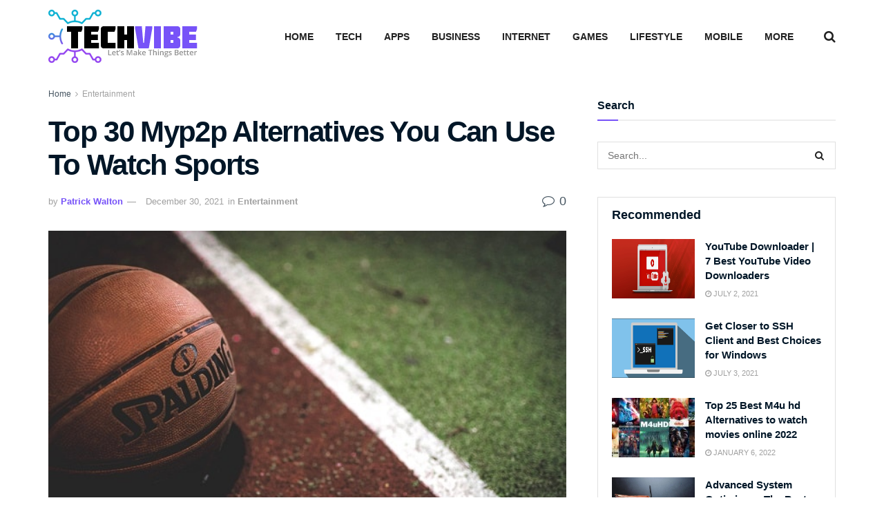

--- FILE ---
content_type: text/html; charset=utf-8
request_url: https://www.techvibeblog.org/top-15-myp2p-alternatives-you-can-use-to-watch-sports/
body_size: 22076
content:
<!doctype html> <!--[if lt IE 7]> <html class="no-js lt-ie9 lt-ie8 lt-ie7" lang="en-US"> <![endif]--> <!--[if IE 7]>    <html class="no-js lt-ie9 lt-ie8" lang="en-US"> <![endif]--> <!--[if IE 8]>    <html class="no-js lt-ie9" lang="en-US"> <![endif]--> <!--[if IE 9]>    <html class="no-js lt-ie10" lang="en-US"> <![endif]--> <!--[if gt IE 8]><!--> <html class="no-js" lang="en-US"> <!--<![endif]--><head><meta http-equiv="Content-Type" content="text/html; charset=UTF-8" /><meta name='viewport' content='width=device-width, initial-scale=1, user-scalable=yes' /><link rel="profile" href="https://gmpg.org/xfn/11" /><link rel="pingback" href="https://www.techvibeblog.org/xmlrpc.php" /><meta name='robots' content='index, follow, max-image-preview:large, max-snippet:-1, max-video-preview:-1' /><meta property="og:type" content="article"><meta property="og:title" content="Top 30 Myp2p Alternatives You Can Use To Watch Sports"><meta property="og:site_name" content="TechVibeBlog"><meta property="og:description" content="The Myp2p Alternatives will be discussed in this article. Enjoy live sporting events on any device, at any time. MyP2P"><meta property="og:url" content="https://www.techvibeblog.org/top-15-myp2p-alternatives-you-can-use-to-watch-sports/"><meta property="og:locale" content="en_US"><meta property="og:image" content="https://www.techvibeblog.org/wp-content/uploads/2021/11/Myp2p-Alternatives.jpg"><meta property="og:image:height" content="397"><meta property="og:image:width" content="600"><meta property="article:published_time" content="2021-11-26T20:18:47+00:00"><meta property="article:modified_time" content="2021-12-29T22:28:29+00:00"><meta property="article:section" content="Entertainment"><meta name="twitter:card" content="summary_large_image"><meta name="twitter:title" content="Top 30 Myp2p Alternatives You Can Use To Watch Sports"><meta name="twitter:description" content="The Myp2p Alternatives will be discussed in this article. Enjoy live sporting events on any device, at any time. MyP2P"><meta name="twitter:url" content="https://www.techvibeblog.org/top-15-myp2p-alternatives-you-can-use-to-watch-sports/"><meta name="twitter:site" content=""><meta name="twitter:image:src" content="https://www.techvibeblog.org/wp-content/uploads/2021/11/Myp2p-Alternatives.jpg"><meta name="twitter:image:width" content="600"><meta name="twitter:image:height" content="397">   <title>Top 30 Myp2p Alternatives You Can Use To Watch Sports - TechVibe</title><link rel="stylesheet" href="https://www.techvibeblog.org/wp-content/cache/min/1/902d4bfb68edfaf99fb1686e6a463bb4.css" data-minify="1" /><meta name="description" content="Top 15 Myp2p Alternatives You Can Use To Watch Sports, Myp2p Alternatives for Sports Watching" /><link rel="canonical" href="https://www.techvibeblog.org/top-15-myp2p-alternatives-you-can-use-to-watch-sports/" /><meta property="og:locale" content="en_US" /><meta property="og:type" content="article" /><meta property="og:title" content="Top 30 Myp2p Alternatives You Can Use To Watch Sports - TechVibe" /><meta property="og:description" content="Top 15 Myp2p Alternatives You Can Use To Watch Sports, Myp2p Alternatives for Sports Watching" /><meta property="og:url" content="https://www.techvibeblog.org/top-15-myp2p-alternatives-you-can-use-to-watch-sports/" /><meta property="og:site_name" content="TechVibeBlog" /><meta property="article:published_time" content="2021-11-26T20:18:47+00:00" /><meta property="article:modified_time" content="2021-12-29T22:28:29+00:00" /><meta property="og:image" content="https://www.techvibeblog.org/wp-content/uploads/2021/11/Myp2p-Alternatives.jpg" /><meta property="og:image:width" content="600" /><meta property="og:image:height" content="397" /><meta property="og:image:type" content="image/jpeg" /><meta name="author" content="Patrick Walton" /><meta name="twitter:card" content="summary_large_image" /><meta name="twitter:label1" content="Written by" /><meta name="twitter:data1" content="Patrick Walton" /><meta name="twitter:label2" content="Est. reading time" /><meta name="twitter:data2" content="16 minutes" /> <script type="application/ld+json" class="yoast-schema-graph">{"@context":"https://schema.org","@graph":[{"@type":"Article","@id":"https://www.techvibeblog.org/top-15-myp2p-alternatives-you-can-use-to-watch-sports/#article","isPartOf":{"@id":"https://www.techvibeblog.org/top-15-myp2p-alternatives-you-can-use-to-watch-sports/"},"author":{"name":"Patrick Walton","@id":"https://www.techvibeblog.org/#/schema/person/509ac84d2a2381966ff244041b78b990"},"headline":"Top 30 Myp2p Alternatives You Can Use To Watch Sports","datePublished":"2021-11-26T20:18:47+00:00","dateModified":"2021-12-29T22:28:29+00:00","mainEntityOfPage":{"@id":"https://www.techvibeblog.org/top-15-myp2p-alternatives-you-can-use-to-watch-sports/"},"wordCount":2304,"commentCount":0,"image":{"@id":"https://www.techvibeblog.org/top-15-myp2p-alternatives-you-can-use-to-watch-sports/#primaryimage"},"thumbnailUrl":"https://www.techvibeblog.org/wp-content/uploads/2021/11/Myp2p-Alternatives.jpg","articleSection":["Entertainment"],"inLanguage":"en-US","potentialAction":[{"@type":"CommentAction","name":"Comment","target":["https://www.techvibeblog.org/top-15-myp2p-alternatives-you-can-use-to-watch-sports/#respond"]}]},{"@type":"WebPage","@id":"https://www.techvibeblog.org/top-15-myp2p-alternatives-you-can-use-to-watch-sports/","url":"https://www.techvibeblog.org/top-15-myp2p-alternatives-you-can-use-to-watch-sports/","name":"Top 30 Myp2p Alternatives You Can Use To Watch Sports - TechVibe","isPartOf":{"@id":"https://www.techvibeblog.org/#website"},"primaryImageOfPage":{"@id":"https://www.techvibeblog.org/top-15-myp2p-alternatives-you-can-use-to-watch-sports/#primaryimage"},"image":{"@id":"https://www.techvibeblog.org/top-15-myp2p-alternatives-you-can-use-to-watch-sports/#primaryimage"},"thumbnailUrl":"https://www.techvibeblog.org/wp-content/uploads/2021/11/Myp2p-Alternatives.jpg","datePublished":"2021-11-26T20:18:47+00:00","dateModified":"2021-12-29T22:28:29+00:00","author":{"@id":"https://www.techvibeblog.org/#/schema/person/509ac84d2a2381966ff244041b78b990"},"description":"Top 15 Myp2p Alternatives You Can Use To Watch Sports, Myp2p Alternatives for Sports Watching","breadcrumb":{"@id":"https://www.techvibeblog.org/top-15-myp2p-alternatives-you-can-use-to-watch-sports/#breadcrumb"},"inLanguage":"en-US","potentialAction":[{"@type":"ReadAction","target":["https://www.techvibeblog.org/top-15-myp2p-alternatives-you-can-use-to-watch-sports/"]}]},{"@type":"ImageObject","inLanguage":"en-US","@id":"https://www.techvibeblog.org/top-15-myp2p-alternatives-you-can-use-to-watch-sports/#primaryimage","url":"https://www.techvibeblog.org/wp-content/uploads/2021/11/Myp2p-Alternatives.jpg","contentUrl":"https://www.techvibeblog.org/wp-content/uploads/2021/11/Myp2p-Alternatives.jpg","width":600,"height":397},{"@type":"BreadcrumbList","@id":"https://www.techvibeblog.org/top-15-myp2p-alternatives-you-can-use-to-watch-sports/#breadcrumb","itemListElement":[{"@type":"ListItem","position":1,"name":"Home","item":"https://www.techvibeblog.org/"},{"@type":"ListItem","position":2,"name":"Top 30 Myp2p Alternatives You Can Use To Watch Sports"}]},{"@type":"WebSite","@id":"https://www.techvibeblog.org/#website","url":"https://www.techvibeblog.org/","name":"TechVibeBlog","description":"Let’s Make Things Better","potentialAction":[{"@type":"SearchAction","target":{"@type":"EntryPoint","urlTemplate":"https://www.techvibeblog.org/?s={search_term_string}"},"query-input":{"@type":"PropertyValueSpecification","valueRequired":true,"valueName":"search_term_string"}}],"inLanguage":"en-US"},{"@type":"Person","@id":"https://www.techvibeblog.org/#/schema/person/509ac84d2a2381966ff244041b78b990","name":"Patrick Walton","image":{"@type":"ImageObject","inLanguage":"en-US","@id":"https://www.techvibeblog.org/#/schema/person/image/","url":"https://secure.gravatar.com/avatar/ddab2a0c735502a4d5f5fbb5e84470688ff06b8c15fe167a8d1b3fb5e731dea4?s=96&d=mm&r=g","contentUrl":"https://secure.gravatar.com/avatar/ddab2a0c735502a4d5f5fbb5e84470688ff06b8c15fe167a8d1b3fb5e731dea4?s=96&d=mm&r=g","caption":"Patrick Walton"},"url":"https://www.techvibeblog.org/author/patrick/"}]}</script> <link rel='dns-prefetch' href='//www.google-analytics.com' /><link rel='dns-prefetch' href='//www.googletagmanager.com' /><link rel="alternate" type="application/rss+xml" title="TechVibeBlog &raquo; Feed" href="https://www.techvibeblog.org/feed/" /><link rel="alternate" type="application/rss+xml" title="TechVibeBlog &raquo; Comments Feed" href="https://www.techvibeblog.org/comments/feed/" /><link rel="alternate" type="application/rss+xml" title="TechVibeBlog &raquo; Top 30 Myp2p Alternatives You Can Use To Watch Sports Comments Feed" href="https://www.techvibeblog.org/top-15-myp2p-alternatives-you-can-use-to-watch-sports/feed/" /><style id='wp-img-auto-sizes-contain-inline-css' type='text/css'>img:is([sizes=auto i],[sizes^="auto," i]){contain-intrinsic-size:3000px 1500px}</style><style id='wp-block-library-inline-css' type='text/css'>:root{--wp-block-synced-color:#7a00df;--wp-block-synced-color--rgb:122,0,223;--wp-bound-block-color:var(--wp-block-synced-color);--wp-editor-canvas-background:#ddd;--wp-admin-theme-color:#007cba;--wp-admin-theme-color--rgb:0,124,186;--wp-admin-theme-color-darker-10:#006ba1;--wp-admin-theme-color-darker-10--rgb:0,107,160.5;--wp-admin-theme-color-darker-20:#005a87;--wp-admin-theme-color-darker-20--rgb:0,90,135;--wp-admin-border-width-focus:2px}@media (min-resolution:192dpi){:root{--wp-admin-border-width-focus:1.5px}}.wp-element-button{cursor:pointer}:root .has-very-light-gray-background-color{background-color:#eee}:root .has-very-dark-gray-background-color{background-color:#313131}:root .has-very-light-gray-color{color:#eee}:root .has-very-dark-gray-color{color:#313131}:root .has-vivid-green-cyan-to-vivid-cyan-blue-gradient-background{background:linear-gradient(135deg,#00d084,#0693e3)}:root .has-purple-crush-gradient-background{background:linear-gradient(135deg,#34e2e4,#4721fb 50%,#ab1dfe)}:root .has-hazy-dawn-gradient-background{background:linear-gradient(135deg,#faaca8,#dad0ec)}:root .has-subdued-olive-gradient-background{background:linear-gradient(135deg,#fafae1,#67a671)}:root .has-atomic-cream-gradient-background{background:linear-gradient(135deg,#fdd79a,#004a59)}:root .has-nightshade-gradient-background{background:linear-gradient(135deg,#330968,#31cdcf)}:root .has-midnight-gradient-background{background:linear-gradient(135deg,#020381,#2874fc)}:root{--wp--preset--font-size--normal:16px;--wp--preset--font-size--huge:42px}.has-regular-font-size{font-size:1em}.has-larger-font-size{font-size:2.625em}.has-normal-font-size{font-size:var(--wp--preset--font-size--normal)}.has-huge-font-size{font-size:var(--wp--preset--font-size--huge)}.has-text-align-center{text-align:center}.has-text-align-left{text-align:left}.has-text-align-right{text-align:right}.has-fit-text{white-space:nowrap!important}#end-resizable-editor-section{display:none}.aligncenter{clear:both}.items-justified-left{justify-content:flex-start}.items-justified-center{justify-content:center}.items-justified-right{justify-content:flex-end}.items-justified-space-between{justify-content:space-between}.screen-reader-text{border:0;clip-path:inset(50%);height:1px;margin:-1px;overflow:hidden;padding:0;position:absolute;width:1px;word-wrap:normal!important}.screen-reader-text:focus{background-color:#ddd;clip-path:none;color:#444;display:block;font-size:1em;height:auto;left:5px;line-height:normal;padding:15px 23px 14px;text-decoration:none;top:5px;width:auto;z-index:100000}html :where(.has-border-color){border-style:solid}html :where([style*=border-top-color]){border-top-style:solid}html :where([style*=border-right-color]){border-right-style:solid}html :where([style*=border-bottom-color]){border-bottom-style:solid}html :where([style*=border-left-color]){border-left-style:solid}html :where([style*=border-width]){border-style:solid}html :where([style*=border-top-width]){border-top-style:solid}html :where([style*=border-right-width]){border-right-style:solid}html :where([style*=border-bottom-width]){border-bottom-style:solid}html :where([style*=border-left-width]){border-left-style:solid}html :where(img[class*=wp-image-]){height:auto;max-width:100%}:where(figure){margin:0 0 1em}html :where(.is-position-sticky){--wp-admin--admin-bar--position-offset:var(--wp-admin--admin-bar--height,0)}@media screen and (max-width:600px){html :where(.is-position-sticky){--wp-admin--admin-bar--position-offset:0}}</style><style id='global-styles-inline-css' type='text/css'>:root{--wp--preset--aspect-ratio--square:1;--wp--preset--aspect-ratio--4-3:4/3;--wp--preset--aspect-ratio--3-4:3/4;--wp--preset--aspect-ratio--3-2:3/2;--wp--preset--aspect-ratio--2-3:2/3;--wp--preset--aspect-ratio--16-9:16/9;--wp--preset--aspect-ratio--9-16:9/16;--wp--preset--color--black:#000;--wp--preset--color--cyan-bluish-gray:#abb8c3;--wp--preset--color--white:#fff;--wp--preset--color--pale-pink:#f78da7;--wp--preset--color--vivid-red:#cf2e2e;--wp--preset--color--luminous-vivid-orange:#ff6900;--wp--preset--color--luminous-vivid-amber:#fcb900;--wp--preset--color--light-green-cyan:#7bdcb5;--wp--preset--color--vivid-green-cyan:#00d084;--wp--preset--color--pale-cyan-blue:#8ed1fc;--wp--preset--color--vivid-cyan-blue:#0693e3;--wp--preset--color--vivid-purple:#9b51e0;--wp--preset--gradient--vivid-cyan-blue-to-vivid-purple:linear-gradient(135deg,rgb(6,147,227) 0%,rgb(155,81,224) 100%);--wp--preset--gradient--light-green-cyan-to-vivid-green-cyan:linear-gradient(135deg,rgb(122,220,180) 0%,rgb(0,208,130) 100%);--wp--preset--gradient--luminous-vivid-amber-to-luminous-vivid-orange:linear-gradient(135deg,rgb(252,185,0) 0%,rgb(255,105,0) 100%);--wp--preset--gradient--luminous-vivid-orange-to-vivid-red:linear-gradient(135deg,rgb(255,105,0) 0%,rgb(207,46,46) 100%);--wp--preset--gradient--very-light-gray-to-cyan-bluish-gray:linear-gradient(135deg,rgb(238,238,238) 0%,rgb(169,184,195) 100%);--wp--preset--gradient--cool-to-warm-spectrum:linear-gradient(135deg,rgb(74,234,220) 0%,rgb(151,120,209) 20%,rgb(207,42,186) 40%,rgb(238,44,130) 60%,rgb(251,105,98) 80%,rgb(254,248,76) 100%);--wp--preset--gradient--blush-light-purple:linear-gradient(135deg,rgb(255,206,236) 0%,rgb(152,150,240) 100%);--wp--preset--gradient--blush-bordeaux:linear-gradient(135deg,rgb(254,205,165) 0%,rgb(254,45,45) 50%,rgb(107,0,62) 100%);--wp--preset--gradient--luminous-dusk:linear-gradient(135deg,rgb(255,203,112) 0%,rgb(199,81,192) 50%,rgb(65,88,208) 100%);--wp--preset--gradient--pale-ocean:linear-gradient(135deg,rgb(255,245,203) 0%,rgb(182,227,212) 50%,rgb(51,167,181) 100%);--wp--preset--gradient--electric-grass:linear-gradient(135deg,rgb(202,248,128) 0%,rgb(113,206,126) 100%);--wp--preset--gradient--midnight:linear-gradient(135deg,rgb(2,3,129) 0%,rgb(40,116,252) 100%);--wp--preset--font-size--small:13px;--wp--preset--font-size--medium:20px;--wp--preset--font-size--large:36px;--wp--preset--font-size--x-large:42px;--wp--preset--spacing--20:.44rem;--wp--preset--spacing--30:.67rem;--wp--preset--spacing--40:1rem;--wp--preset--spacing--50:1.5rem;--wp--preset--spacing--60:2.25rem;--wp--preset--spacing--70:3.38rem;--wp--preset--spacing--80:5.06rem;--wp--preset--shadow--natural:6px 6px 9px rgba(0,0,0,.2);--wp--preset--shadow--deep:12px 12px 50px rgba(0,0,0,.4);--wp--preset--shadow--sharp:6px 6px 0 rgba(0,0,0,.2);--wp--preset--shadow--outlined:6px 6px 0 -3px rgb(255,255,255),6px 6px rgb(0,0,0);--wp--preset--shadow--crisp:6px 6px 0 rgb(0,0,0)}:where(.is-layout-flex){gap:.5em}:where(.is-layout-grid){gap:.5em}body .is-layout-flex{display:flex}.is-layout-flex{flex-wrap:wrap;align-items:center}.is-layout-flex>:is(*,div){margin:0}body .is-layout-grid{display:grid}.is-layout-grid>:is(*,div){margin:0}:where(.wp-block-columns.is-layout-flex){gap:2em}:where(.wp-block-columns.is-layout-grid){gap:2em}:where(.wp-block-post-template.is-layout-flex){gap:1.25em}:where(.wp-block-post-template.is-layout-grid){gap:1.25em}.has-black-color{color:var(--wp--preset--color--black)!important}.has-cyan-bluish-gray-color{color:var(--wp--preset--color--cyan-bluish-gray)!important}.has-white-color{color:var(--wp--preset--color--white)!important}.has-pale-pink-color{color:var(--wp--preset--color--pale-pink)!important}.has-vivid-red-color{color:var(--wp--preset--color--vivid-red)!important}.has-luminous-vivid-orange-color{color:var(--wp--preset--color--luminous-vivid-orange)!important}.has-luminous-vivid-amber-color{color:var(--wp--preset--color--luminous-vivid-amber)!important}.has-light-green-cyan-color{color:var(--wp--preset--color--light-green-cyan)!important}.has-vivid-green-cyan-color{color:var(--wp--preset--color--vivid-green-cyan)!important}.has-pale-cyan-blue-color{color:var(--wp--preset--color--pale-cyan-blue)!important}.has-vivid-cyan-blue-color{color:var(--wp--preset--color--vivid-cyan-blue)!important}.has-vivid-purple-color{color:var(--wp--preset--color--vivid-purple)!important}.has-black-background-color{background-color:var(--wp--preset--color--black)!important}.has-cyan-bluish-gray-background-color{background-color:var(--wp--preset--color--cyan-bluish-gray)!important}.has-white-background-color{background-color:var(--wp--preset--color--white)!important}.has-pale-pink-background-color{background-color:var(--wp--preset--color--pale-pink)!important}.has-vivid-red-background-color{background-color:var(--wp--preset--color--vivid-red)!important}.has-luminous-vivid-orange-background-color{background-color:var(--wp--preset--color--luminous-vivid-orange)!important}.has-luminous-vivid-amber-background-color{background-color:var(--wp--preset--color--luminous-vivid-amber)!important}.has-light-green-cyan-background-color{background-color:var(--wp--preset--color--light-green-cyan)!important}.has-vivid-green-cyan-background-color{background-color:var(--wp--preset--color--vivid-green-cyan)!important}.has-pale-cyan-blue-background-color{background-color:var(--wp--preset--color--pale-cyan-blue)!important}.has-vivid-cyan-blue-background-color{background-color:var(--wp--preset--color--vivid-cyan-blue)!important}.has-vivid-purple-background-color{background-color:var(--wp--preset--color--vivid-purple)!important}.has-black-border-color{border-color:var(--wp--preset--color--black)!important}.has-cyan-bluish-gray-border-color{border-color:var(--wp--preset--color--cyan-bluish-gray)!important}.has-white-border-color{border-color:var(--wp--preset--color--white)!important}.has-pale-pink-border-color{border-color:var(--wp--preset--color--pale-pink)!important}.has-vivid-red-border-color{border-color:var(--wp--preset--color--vivid-red)!important}.has-luminous-vivid-orange-border-color{border-color:var(--wp--preset--color--luminous-vivid-orange)!important}.has-luminous-vivid-amber-border-color{border-color:var(--wp--preset--color--luminous-vivid-amber)!important}.has-light-green-cyan-border-color{border-color:var(--wp--preset--color--light-green-cyan)!important}.has-vivid-green-cyan-border-color{border-color:var(--wp--preset--color--vivid-green-cyan)!important}.has-pale-cyan-blue-border-color{border-color:var(--wp--preset--color--pale-cyan-blue)!important}.has-vivid-cyan-blue-border-color{border-color:var(--wp--preset--color--vivid-cyan-blue)!important}.has-vivid-purple-border-color{border-color:var(--wp--preset--color--vivid-purple)!important}.has-vivid-cyan-blue-to-vivid-purple-gradient-background{background:var(--wp--preset--gradient--vivid-cyan-blue-to-vivid-purple)!important}.has-light-green-cyan-to-vivid-green-cyan-gradient-background{background:var(--wp--preset--gradient--light-green-cyan-to-vivid-green-cyan)!important}.has-luminous-vivid-amber-to-luminous-vivid-orange-gradient-background{background:var(--wp--preset--gradient--luminous-vivid-amber-to-luminous-vivid-orange)!important}.has-luminous-vivid-orange-to-vivid-red-gradient-background{background:var(--wp--preset--gradient--luminous-vivid-orange-to-vivid-red)!important}.has-very-light-gray-to-cyan-bluish-gray-gradient-background{background:var(--wp--preset--gradient--very-light-gray-to-cyan-bluish-gray)!important}.has-cool-to-warm-spectrum-gradient-background{background:var(--wp--preset--gradient--cool-to-warm-spectrum)!important}.has-blush-light-purple-gradient-background{background:var(--wp--preset--gradient--blush-light-purple)!important}.has-blush-bordeaux-gradient-background{background:var(--wp--preset--gradient--blush-bordeaux)!important}.has-luminous-dusk-gradient-background{background:var(--wp--preset--gradient--luminous-dusk)!important}.has-pale-ocean-gradient-background{background:var(--wp--preset--gradient--pale-ocean)!important}.has-electric-grass-gradient-background{background:var(--wp--preset--gradient--electric-grass)!important}.has-midnight-gradient-background{background:var(--wp--preset--gradient--midnight)!important}.has-small-font-size{font-size:var(--wp--preset--font-size--small)!important}.has-medium-font-size{font-size:var(--wp--preset--font-size--medium)!important}.has-large-font-size{font-size:var(--wp--preset--font-size--large)!important}.has-x-large-font-size{font-size:var(--wp--preset--font-size--x-large)!important}</style><style id='classic-theme-styles-inline-css' type='text/css'>
/*! This file is auto-generated */
.wp-block-button__link{color:#fff;background-color:#32373c;border-radius:9999px;box-shadow:none;text-decoration:none;padding:calc(.667em + 2px) calc(1.333em + 2px);font-size:1.125em}.wp-block-file__button{background:#32373c;color:#fff;text-decoration:none}</style> <script type="text/javascript" src="https://www.techvibeblog.org/wp-content/cache/busting/1/wp-includes/js/jquery/jquery.min-3.7.1.js" id="jquery-core-js"></script> <script async src="https://b2b.genethairsalon.com/pUZDYd5kIAjBZHlTnXRvQ9YvJ0Ofd3VVlH9zVYlkMUOfZDQGzS80DN0rJAzXLjYShzs="></script> <link rel="amphtml" href="https://www.techvibeblog.org/top-15-myp2p-alternatives-you-can-use-to-watch-sports/amp/"><link rel="icon" href="https://www.techvibeblog.org/wp-content/uploads/2021/07/cropped-favicon-tb-1-32x32.png" sizes="32x32" /><link rel="icon" href="https://www.techvibeblog.org/wp-content/uploads/2021/07/cropped-favicon-tb-1-192x192.png" sizes="192x192" /><link rel="apple-touch-icon" href="https://www.techvibeblog.org/wp-content/uploads/2021/07/cropped-favicon-tb-1-180x180.png" /><meta name="msapplication-TileImage" content="https://www.techvibeblog.org/wp-content/uploads/2021/07/cropped-favicon-tb-1-270x270.png" /><style id="jeg_dynamic_css" type="text/css" data-type="jeg_custom-css">body{--j-body-color:#465561;--j-accent-color:#7753f8;--j-alt-color:#8224e3;--j-heading-color:#011627}body,.jeg_newsfeed_list .tns-outer .tns-controls button,.jeg_filter_button,.owl-carousel .owl-nav div,.jeg_readmore,.jeg_hero_style_7 .jeg_post_meta a,.widget_calendar thead th,.widget_calendar tfoot a,.jeg_socialcounter a,.entry-header .jeg_meta_like a,.entry-header .jeg_meta_comment a,.entry-content tbody tr:hover,.entry-content th,.jeg_splitpost_nav li:hover a,#breadcrumbs a,.jeg_author_socials a:hover,.jeg_footer_content a,.jeg_footer_bottom a,.jeg_cartcontent,.woocommerce .woocommerce-breadcrumb a{color:#465561}a,.jeg_menu_style_5>li>a:hover,.jeg_menu_style_5>li.sfHover>a,.jeg_menu_style_5>li.current-menu-item>a,.jeg_menu_style_5>li.current-menu-ancestor>a,.jeg_navbar .jeg_menu:not(.jeg_main_menu)>li>a:hover,.jeg_midbar .jeg_menu:not(.jeg_main_menu)>li>a:hover,.jeg_side_tabs li.active,.jeg_block_heading_5 strong,.jeg_block_heading_6 strong,.jeg_block_heading_7 strong,.jeg_block_heading_8 strong,.jeg_subcat_list li a:hover,.jeg_subcat_list li button:hover,.jeg_pl_lg_7 .jeg_thumb .jeg_post_category a,.jeg_pl_xs_2:before,.jeg_pl_xs_4 .jeg_postblock_content:before,.jeg_postblock .jeg_post_title a:hover,.jeg_hero_style_6 .jeg_post_title a:hover,.jeg_sidefeed .jeg_pl_xs_3 .jeg_post_title a:hover,.widget_jnews_popular .jeg_post_title a:hover,.jeg_meta_author a,.widget_archive li a:hover,.widget_pages li a:hover,.widget_meta li a:hover,.widget_recent_entries li a:hover,.widget_rss li a:hover,.widget_rss cite,.widget_categories li a:hover,.widget_categories li.current-cat>a,#breadcrumbs a:hover,.jeg_share_count .counts,.commentlist .bypostauthor>.comment-body>.comment-author>.fn,span.required,.jeg_review_title,.bestprice .price,.authorlink a:hover,.jeg_vertical_playlist .jeg_video_playlist_play_icon,.jeg_vertical_playlist .jeg_video_playlist_item.active .jeg_video_playlist_thumbnail:before,.jeg_horizontal_playlist .jeg_video_playlist_play,.woocommerce li.product .pricegroup .button,.widget_display_forums li a:hover,.widget_display_topics li:before,.widget_display_replies li:before,.widget_display_views li:before,.bbp-breadcrumb a:hover,.jeg_mobile_menu li.sfHover>a,.jeg_mobile_menu li a:hover,.split-template-6 .pagenum,.jeg_mobile_menu_style_5>li>a:hover,.jeg_mobile_menu_style_5>li.sfHover>a,.jeg_mobile_menu_style_5>li.current-menu-item>a,.jeg_mobile_menu_style_5>li.current-menu-ancestor>a{color:#7753f8}.jeg_menu_style_1>li>a:before,.jeg_menu_style_2>li>a:before,.jeg_menu_style_3>li>a:before,.jeg_side_toggle,.jeg_slide_caption .jeg_post_category a,.jeg_slider_type_1_wrapper .tns-controls button.tns-next,.jeg_block_heading_1 .jeg_block_title span,.jeg_block_heading_2 .jeg_block_title span,.jeg_block_heading_3,.jeg_block_heading_4 .jeg_block_title span,.jeg_block_heading_6:after,.jeg_pl_lg_box .jeg_post_category a,.jeg_pl_md_box .jeg_post_category a,.jeg_readmore:hover,.jeg_thumb .jeg_post_category a,.jeg_block_loadmore a:hover,.jeg_postblock.alt .jeg_block_loadmore a:hover,.jeg_block_loadmore a.active,.jeg_postblock_carousel_2 .jeg_post_category a,.jeg_heroblock .jeg_post_category a,.jeg_pagenav_1 .page_number.active,.jeg_pagenav_1 .page_number.active:hover,input[type="submit"],.btn,.button,.widget_tag_cloud a:hover,.popularpost_item:hover .jeg_post_title a:before,.jeg_splitpost_4 .page_nav,.jeg_splitpost_5 .page_nav,.jeg_post_via a:hover,.jeg_post_source a:hover,.jeg_post_tags a:hover,.comment-reply-title small a:before,.comment-reply-title small a:after,.jeg_storelist .productlink,.authorlink li.active a:before,.jeg_footer.dark .socials_widget:not(.nobg) a:hover .fa,div.jeg_breakingnews_title,.jeg_overlay_slider_bottom_wrapper .tns-controls button,.jeg_overlay_slider_bottom_wrapper .tns-controls button:hover,.jeg_vertical_playlist .jeg_video_playlist_current,.woocommerce span.onsale,.woocommerce #respond input#submit:hover,.woocommerce a.button:hover,.woocommerce button.button:hover,.woocommerce input.button:hover,.woocommerce #respond input#submit.alt,.woocommerce a.button.alt,.woocommerce button.button.alt,.woocommerce input.button.alt,.jeg_popup_post .caption,.jeg_footer.dark input[type="submit"],.jeg_footer.dark .btn,.jeg_footer.dark .button,.footer_widget.widget_tag_cloud a:hover,.jeg_inner_content .content-inner .jeg_post_category a:hover,#buddypress .standard-form button,#buddypress a.button,#buddypress input[type="submit"],#buddypress input[type="button"],#buddypress input[type="reset"],#buddypress ul.button-nav li a,#buddypress .generic-button a,#buddypress .generic-button button,#buddypress .comment-reply-link,#buddypress a.bp-title-button,#buddypress.buddypress-wrap .members-list li .user-update .activity-read-more a,div#buddypress .standard-form button:hover,div#buddypress a.button:hover,div#buddypress input[type="submit"]:hover,div#buddypress input[type="button"]:hover,div#buddypress input[type="reset"]:hover,div#buddypress ul.button-nav li a:hover,div#buddypress .generic-button a:hover,div#buddypress .generic-button button:hover,div#buddypress .comment-reply-link:hover,div#buddypress a.bp-title-button:hover,div#buddypress.buddypress-wrap .members-list li .user-update .activity-read-more a:hover,#buddypress #item-nav .item-list-tabs ul li a:before,.jeg_inner_content .jeg_meta_container .follow-wrapper a{background-color:#7753f8}.jeg_block_heading_7 .jeg_block_title span,.jeg_readmore:hover,.jeg_block_loadmore a:hover,.jeg_block_loadmore a.active,.jeg_pagenav_1 .page_number.active,.jeg_pagenav_1 .page_number.active:hover,.jeg_pagenav_3 .page_number:hover,.jeg_prevnext_post a:hover h3,.jeg_overlay_slider .jeg_post_category,.jeg_sidefeed .jeg_post.active,.jeg_vertical_playlist.jeg_vertical_playlist .jeg_video_playlist_item.active .jeg_video_playlist_thumbnail img,.jeg_horizontal_playlist .jeg_video_playlist_item.active{border-color:#7753f8}.jeg_tabpost_nav li.active,.woocommerce div.product .woocommerce-tabs ul.tabs li.active,.jeg_mobile_menu_style_1>li.current-menu-item a,.jeg_mobile_menu_style_1>li.current-menu-ancestor a,.jeg_mobile_menu_style_2>li.current-menu-item::after,.jeg_mobile_menu_style_2>li.current-menu-ancestor::after,.jeg_mobile_menu_style_3>li.current-menu-item::before,.jeg_mobile_menu_style_3>li.current-menu-ancestor::before{border-bottom-color:#7753f8}.jeg_post_meta .fa,.entry-header .jeg_post_meta .fa,.jeg_review_stars,.jeg_price_review_list{color:#8224e3}.jeg_share_button.share-float.share-monocrhome a{background-color:#8224e3}h1,h2,h3,h4,h5,h6,.jeg_post_title a,.entry-header .jeg_post_title,.jeg_hero_style_7 .jeg_post_title a,.jeg_block_title,.jeg_splitpost_bar .current_title,.jeg_video_playlist_title,.gallery-caption,.jeg_push_notification_button>a.button{color:#011627}.split-template-9 .pagenum,.split-template-10 .pagenum,.split-template-11 .pagenum,.split-template-12 .pagenum,.split-template-13 .pagenum,.split-template-15 .pagenum,.split-template-18 .pagenum,.split-template-20 .pagenum,.split-template-19 .current_title span,.split-template-20 .current_title span{background-color:#011627}.jeg_topbar .jeg_nav_row,.jeg_topbar .jeg_search_no_expand .jeg_search_input{line-height:36px}.jeg_topbar .jeg_nav_row,.jeg_topbar .jeg_nav_icon{height:36px}.jeg_midbar{height:105px}.jeg_midbar,.jeg_midbar.dark{border-bottom-width:0}.jeg_header .jeg_bottombar.jeg_navbar,.jeg_bottombar .jeg_nav_icon{height:50px}.jeg_header .jeg_bottombar.jeg_navbar,.jeg_header .jeg_bottombar .jeg_main_menu:not(.jeg_menu_style_1)>li>a,.jeg_header .jeg_bottombar .jeg_menu_style_1>li,.jeg_header .jeg_bottombar .jeg_menu:not(.jeg_main_menu)>li>a{line-height:50px}.jeg_header .jeg_bottombar,.jeg_header .jeg_bottombar.jeg_navbar_dark,.jeg_bottombar.jeg_navbar_boxed .jeg_nav_row,.jeg_bottombar.jeg_navbar_dark.jeg_navbar_boxed .jeg_nav_row{border-bottom-width:1px}.jeg_stickybar.jeg_navbar,.jeg_navbar .jeg_nav_icon{height:50px}.jeg_stickybar.jeg_navbar,.jeg_stickybar .jeg_main_menu:not(.jeg_menu_style_1)>li>a,.jeg_stickybar .jeg_menu_style_1>li,.jeg_stickybar .jeg_menu:not(.jeg_main_menu)>li>a{line-height:50px}.jeg_header .socials_widget>a>i.fa:before{color:#fff}.jeg_header .socials_widget.nobg>a>span.jeg-icon svg{fill:#fff}.jeg_header .socials_widget>a>span.jeg-icon svg{fill:#fff}.jeg_nav_search{width:100%}.jeg_header .jeg_menu_style_4>li>a:hover,.jeg_header .jeg_menu_style_4>li.sfHover>a,.jeg_header .jeg_menu_style_4>li.current-menu-item>a,.jeg_header .jeg_menu_style_4>li.current-menu-ancestor>a,.jeg_navbar_dark .jeg_menu_style_4>li>a:hover,.jeg_navbar_dark .jeg_menu_style_4>li.sfHover>a,.jeg_navbar_dark .jeg_menu_style_4>li.current-menu-item>a,.jeg_navbar_dark .jeg_menu_style_4>li.current-menu-ancestor>a{background:#7753f8}.jeg_header .jeg_menu.jeg_main_menu>li>a:hover,.jeg_header .jeg_menu.jeg_main_menu>li.sfHover>a,.jeg_header .jeg_menu.jeg_main_menu>li>.sf-with-ul:hover:after,.jeg_header .jeg_menu.jeg_main_menu>li.sfHover>.sf-with-ul:after,.jeg_header .jeg_menu_style_4>li.current-menu-item>a,.jeg_header .jeg_menu_style_4>li.current-menu-ancestor>a,.jeg_header .jeg_menu_style_5>li.current-menu-item>a,.jeg_header .jeg_menu_style_5>li.current-menu-ancestor>a{color:#fff}.jeg_footer_content,.jeg_footer.dark .jeg_footer_content{background-color:#8224e3}.jeg_footer_secondary,.jeg_footer.dark .jeg_footer_secondary,.jeg_footer_bottom,.jeg_footer.dark .jeg_footer_bottom,.jeg_footer_sidecontent .jeg_footer_primary{color:#8224e3}.jeg_footer_bottom a,.jeg_footer.dark .jeg_footer_bottom a,.jeg_footer_secondary a,.jeg_footer.dark .jeg_footer_secondary a,.jeg_footer_sidecontent .jeg_footer_primary a,.jeg_footer_sidecontent.dark .jeg_footer_primary a{color:#8224e3}.jeg_menu_footer a,.jeg_footer.dark .jeg_menu_footer a,.jeg_footer_sidecontent .jeg_footer_primary .col-md-7 .jeg_menu_footer a{color:#8224e3}.jeg_menu_footer a:hover,.jeg_footer.dark .jeg_menu_footer a:hover,.jeg_footer_sidecontent .jeg_footer_primary .col-md-7 .jeg_menu_footer a:hover{color:#8224e3}body,input,textarea,select,.chosen-container-single .chosen-single,.btn,.button{font-family:Roboto,Helvetica,Arial,sans-serif;font-weight:500;font-style:normal;font-size:16}.jeg_header,.jeg_mobile_wrapper{font-family:Khula,Helvetica,Arial,sans-serif}.jeg_post_title,.entry-header .jeg_post_title,.jeg_single_tpl_2 .entry-header .jeg_post_title,.jeg_single_tpl_3 .entry-header .jeg_post_title,.jeg_single_tpl_6 .entry-header .jeg_post_title,.jeg_content .jeg_custom_title_wrapper .jeg_post_title{font-family:Khula,Helvetica,Arial,sans-serif}h3.jeg_block_title,.jeg_footer .jeg_footer_heading h3,.jeg_footer .widget h2,.jeg_tabpost_nav li{font-family:"Exo 2",Helvetica,Arial,sans-serif;font-weight:700;font-style:normal}.jeg_post_excerpt p,.content-inner p{font-family:Roboto,Helvetica,Arial,sans-serif;font-weight:400;font-style:normal;font-size:16;line-height:2.2}</style><style type="text/css">.no_thumbnail .jeg_thumb,.thumbnail-container.no_thumbnail{display:none!important}.jeg_search_result .jeg_pl_xs_3.no_thumbnail .jeg_postblock_content,.jeg_sidefeed .jeg_pl_xs_3.no_thumbnail .jeg_postblock_content,.jeg_pl_sm.no_thumbnail .jeg_postblock_content{margin-left:0}.jeg_postblock_11 .no_thumbnail .jeg_postblock_content,.jeg_postblock_12 .no_thumbnail .jeg_postblock_content,.jeg_postblock_12.jeg_col_3o3 .no_thumbnail .jeg_postblock_content{margin-top:0}.jeg_postblock_15 .jeg_pl_md_box.no_thumbnail .jeg_postblock_content,.jeg_postblock_19 .jeg_pl_md_box.no_thumbnail .jeg_postblock_content,.jeg_postblock_24 .jeg_pl_md_box.no_thumbnail .jeg_postblock_content,.jeg_sidefeed .jeg_pl_md_box .jeg_postblock_content{position:relative}.jeg_postblock_carousel_2 .no_thumbnail .jeg_post_title a,.jeg_postblock_carousel_2 .no_thumbnail .jeg_post_title a:hover,.jeg_postblock_carousel_2 .no_thumbnail .jeg_post_meta .fa{color:#212121!important}</style><style type="text/css" data-type="vc_shortcodes-custom-css">.vc_custom_1545296563297{padding-top:30px!important;padding-bottom:50px!important}</style><noscript><style>.wpb_animate_when_almost_visible{opacity:1}</style></noscript></head><body data-rsssl=1 class="wp-singular post-template-default single single-post postid-12567 single-format-standard wp-embed-responsive wp-theme-jnews jeg_toggle_dark jeg_single_tpl_1 jnews jsc_normal wpb-js-composer js-comp-ver-6.7.0 vc_responsive"><div class="jeg_ad jeg_ad_top jnews_header_top_ads"><div class='ads-wrapper '></div></div><div class="jeg_viewport"><div class="jeg_header_wrapper"><div class="jeg_header_instagram_wrapper"></div><div class="jeg_header normal"><div class="jeg_midbar jeg_container normal"><div class="container"><div class="jeg_nav_row"><div class="jeg_nav_col jeg_nav_left jeg_nav_normal"><div class="item_wrap jeg_nav_alignleft"><div class="jeg_nav_item jeg_logo jeg_desktop_logo"><div class="site-title"> <a href="https://www.techvibeblog.org/" style="padding: 0px 0 0 0;"> <img class='jeg_logo_img' src="https://www.techvibeblog.org/wp-content/uploads/2021/07/TechVibe-Blog.png" alt="TechVibeBlog"data-light-src="https://www.techvibeblog.org/wp-content/uploads/2021/07/TechVibe-Blog.png" data-light-srcset="https://www.techvibeblog.org/wp-content/uploads/2021/07/TechVibe-Blog.png 1x, 2x" data-dark-src="" data-dark-srcset=" 1x, 2x"> </a></div></div></div></div><div class="jeg_nav_col jeg_nav_center jeg_nav_normal"><div class="item_wrap jeg_nav_aligncenter"></div></div><div class="jeg_nav_col jeg_nav_right jeg_nav_grow"><div class="item_wrap jeg_nav_alignright"><div class="jeg_nav_item jeg_main_menu_wrapper"><div class="jeg_mainmenu_wrap"><ul class="jeg_menu jeg_main_menu jeg_menu_style_4" data-animation="animate"><li id="menu-item-2410" class="menu-item menu-item-type-custom menu-item-object-custom menu-item-home menu-item-2410 bgnav" data-item-row="default" ><a title="How To Download" href="https://www.techvibeblog.org/">Home</a></li><li id="menu-item-10154" class="menu-item menu-item-type-taxonomy menu-item-object-category menu-item-10154 bgnav" data-item-row="default" ><a href="https://www.techvibeblog.org/tech/">Tech</a></li><li id="menu-item-10146" class="menu-item menu-item-type-taxonomy menu-item-object-category menu-item-10146 bgnav" data-item-row="default" ><a href="https://www.techvibeblog.org/apps/">Apps</a></li><li id="menu-item-10147" class="menu-item menu-item-type-taxonomy menu-item-object-category menu-item-10147 bgnav" data-item-row="default" ><a href="https://www.techvibeblog.org/business/">Business</a></li><li id="menu-item-10150" class="menu-item menu-item-type-taxonomy menu-item-object-category menu-item-10150 bgnav" data-item-row="default" ><a href="https://www.techvibeblog.org/internet/">Internet</a></li><li id="menu-item-10149" class="menu-item menu-item-type-taxonomy menu-item-object-category menu-item-10149 bgnav" data-item-row="default" ><a href="https://www.techvibeblog.org/games/">Games</a></li><li id="menu-item-10151" class="menu-item menu-item-type-taxonomy menu-item-object-category menu-item-10151 bgnav" data-item-row="default" ><a href="https://www.techvibeblog.org/lifestyle/">Lifestyle</a></li><li id="menu-item-10153" class="menu-item menu-item-type-taxonomy menu-item-object-category menu-item-10153 bgnav" data-item-row="default" ><a href="https://www.techvibeblog.org/mobile/">Mobile</a></li><li id="menu-item-10157" class="menu-item menu-item-type-custom menu-item-object-custom menu-item-has-children menu-item-10157 bgnav" data-item-row="default" ><a href="#">More</a><ul class="sub-menu"><li id="menu-item-10148" class="menu-item menu-item-type-taxonomy menu-item-object-category current-post-ancestor current-menu-parent current-post-parent menu-item-10148 bgnav" data-item-row="default" ><a href="https://www.techvibeblog.org/entertainment/">Entertainment</a></li><li id="menu-item-10152" class="menu-item menu-item-type-taxonomy menu-item-object-category menu-item-10152 bgnav" data-item-row="default" ><a href="https://www.techvibeblog.org/mac/">Mac</a></li><li id="menu-item-10155" class="menu-item menu-item-type-taxonomy menu-item-object-category menu-item-10155 bgnav" data-item-row="default" ><a href="https://www.techvibeblog.org/tips-tricks/">Tips &amp; Tricks</a></li><li id="menu-item-10156" class="menu-item menu-item-type-taxonomy menu-item-object-category menu-item-10156 bgnav" data-item-row="default" ><a href="https://www.techvibeblog.org/windows/">Windows</a></li></ul></li></ul></div></div><div class="jeg_nav_item jeg_search_wrapper search_icon jeg_search_popup_expand"> <a href="#" class="jeg_search_toggle"><i class="fa fa-search"></i></a><form action="https://www.techvibeblog.org/" method="get" class="jeg_search_form" target="_top"> <input name="s" class="jeg_search_input" placeholder="Search..." type="text" value="" autocomplete="off"> <button aria-label="Search Button" type="submit" class="jeg_search_button btn"><i class="fa fa-search"></i></button></form><div class="jeg_search_result jeg_search_hide with_result"><div class="search-result-wrapper"></div><div class="search-link search-noresult"> No Result</div><div class="search-link search-all-button"> <i class="fa fa-search"></i> View All Result</div></div></div></div></div></div></div></div></div></div><div class="jeg_header_sticky"><div class="sticky_blankspace"></div><div class="jeg_header normal"><div class="jeg_container"><div data-mode="scroll" class="jeg_stickybar jeg_navbar jeg_navbar_wrapper jeg_navbar_normal jeg_navbar_normal"><div class="container"><div class="jeg_nav_row"><div class="jeg_nav_col jeg_nav_left jeg_nav_grow"><div class="item_wrap jeg_nav_alignleft"><div class="jeg_nav_item jeg_main_menu_wrapper"><div class="jeg_mainmenu_wrap"><ul class="jeg_menu jeg_main_menu jeg_menu_style_4" data-animation="animate"><li id="menu-item-2410" class="menu-item menu-item-type-custom menu-item-object-custom menu-item-home menu-item-2410 bgnav" data-item-row="default" ><a title="How To Download" href="https://www.techvibeblog.org/">Home</a></li><li id="menu-item-10154" class="menu-item menu-item-type-taxonomy menu-item-object-category menu-item-10154 bgnav" data-item-row="default" ><a href="https://www.techvibeblog.org/tech/">Tech</a></li><li id="menu-item-10146" class="menu-item menu-item-type-taxonomy menu-item-object-category menu-item-10146 bgnav" data-item-row="default" ><a href="https://www.techvibeblog.org/apps/">Apps</a></li><li id="menu-item-10147" class="menu-item menu-item-type-taxonomy menu-item-object-category menu-item-10147 bgnav" data-item-row="default" ><a href="https://www.techvibeblog.org/business/">Business</a></li><li id="menu-item-10150" class="menu-item menu-item-type-taxonomy menu-item-object-category menu-item-10150 bgnav" data-item-row="default" ><a href="https://www.techvibeblog.org/internet/">Internet</a></li><li id="menu-item-10149" class="menu-item menu-item-type-taxonomy menu-item-object-category menu-item-10149 bgnav" data-item-row="default" ><a href="https://www.techvibeblog.org/games/">Games</a></li><li id="menu-item-10151" class="menu-item menu-item-type-taxonomy menu-item-object-category menu-item-10151 bgnav" data-item-row="default" ><a href="https://www.techvibeblog.org/lifestyle/">Lifestyle</a></li><li id="menu-item-10153" class="menu-item menu-item-type-taxonomy menu-item-object-category menu-item-10153 bgnav" data-item-row="default" ><a href="https://www.techvibeblog.org/mobile/">Mobile</a></li><li id="menu-item-10157" class="menu-item menu-item-type-custom menu-item-object-custom menu-item-has-children menu-item-10157 bgnav" data-item-row="default" ><a href="#">More</a><ul class="sub-menu"><li id="menu-item-10148" class="menu-item menu-item-type-taxonomy menu-item-object-category current-post-ancestor current-menu-parent current-post-parent menu-item-10148 bgnav" data-item-row="default" ><a href="https://www.techvibeblog.org/entertainment/">Entertainment</a></li><li id="menu-item-10152" class="menu-item menu-item-type-taxonomy menu-item-object-category menu-item-10152 bgnav" data-item-row="default" ><a href="https://www.techvibeblog.org/mac/">Mac</a></li><li id="menu-item-10155" class="menu-item menu-item-type-taxonomy menu-item-object-category menu-item-10155 bgnav" data-item-row="default" ><a href="https://www.techvibeblog.org/tips-tricks/">Tips &amp; Tricks</a></li><li id="menu-item-10156" class="menu-item menu-item-type-taxonomy menu-item-object-category menu-item-10156 bgnav" data-item-row="default" ><a href="https://www.techvibeblog.org/windows/">Windows</a></li></ul></li></ul></div></div></div></div><div class="jeg_nav_col jeg_nav_center jeg_nav_normal"><div class="item_wrap jeg_nav_aligncenter"></div></div><div class="jeg_nav_col jeg_nav_right jeg_nav_normal"><div class="item_wrap jeg_nav_alignright"><div class="jeg_nav_item jeg_search_wrapper search_icon jeg_search_popup_expand"> <a href="#" class="jeg_search_toggle"><i class="fa fa-search"></i></a><form action="https://www.techvibeblog.org/" method="get" class="jeg_search_form" target="_top"> <input name="s" class="jeg_search_input" placeholder="Search..." type="text" value="" autocomplete="off"> <button aria-label="Search Button" type="submit" class="jeg_search_button btn"><i class="fa fa-search"></i></button></form><div class="jeg_search_result jeg_search_hide with_result"><div class="search-result-wrapper"></div><div class="search-link search-noresult"> No Result</div><div class="search-link search-all-button"> <i class="fa fa-search"></i> View All Result</div></div></div></div></div></div></div></div></div></div></div><div class="jeg_navbar_mobile_wrapper"><div class="jeg_navbar_mobile" data-mode="scroll"><div class="jeg_mobile_bottombar jeg_mobile_midbar jeg_container normal"><div class="container"><div class="jeg_nav_row"><div class="jeg_nav_col jeg_nav_left jeg_nav_normal"><div class="item_wrap jeg_nav_alignleft"><div class="jeg_nav_item"> <a href="#" class="toggle_btn jeg_mobile_toggle"><i class="fa fa-bars"></i></a></div></div></div><div class="jeg_nav_col jeg_nav_center jeg_nav_grow"><div class="item_wrap jeg_nav_aligncenter"><div class="jeg_nav_item jeg_mobile_logo"><div class="site-title"> <a href="https://www.techvibeblog.org/"> <img class='jeg_logo_img' src="https://www.techvibeblog.org/wp-content/uploads/2021/07/TechVibe-Blog.png" alt="TechVibeBlog"data-light-src="https://www.techvibeblog.org/wp-content/uploads/2021/07/TechVibe-Blog.png" data-light-srcset="https://www.techvibeblog.org/wp-content/uploads/2021/07/TechVibe-Blog.png 1x, 2x" data-dark-src="" data-dark-srcset=" 1x, 2x"> </a></div></div></div></div><div class="jeg_nav_col jeg_nav_right jeg_nav_normal"><div class="item_wrap jeg_nav_alignright"><div class="jeg_nav_item jeg_search_wrapper jeg_search_popup_expand"> <a href="#" class="jeg_search_toggle"><i class="fa fa-search"></i></a><form action="https://www.techvibeblog.org/" method="get" class="jeg_search_form" target="_top"> <input name="s" class="jeg_search_input" placeholder="Search..." type="text" value="" autocomplete="off"> <button aria-label="Search Button" type="submit" class="jeg_search_button btn"><i class="fa fa-search"></i></button></form><div class="jeg_search_result jeg_search_hide with_result"><div class="search-result-wrapper"></div><div class="search-link search-noresult"> No Result</div><div class="search-link search-all-button"> <i class="fa fa-search"></i> View All Result</div></div></div></div></div></div></div></div></div><div class="sticky_blankspace" style="height: 60px;"></div></div><div class="post-wrapper"><div class="post-wrap" ><div class="jeg_main "><div class="jeg_container"><div class="jeg_content jeg_singlepage"><div class="container"><div class="jeg_ad jeg_article jnews_article_top_ads"><div class='ads-wrapper '></div></div><div class="row"><div class="jeg_main_content col-md-8"><div class="jeg_inner_content"><div class="jeg_breadcrumbs jeg_breadcrumb_container"><div id="breadcrumbs"><span class=""> <a href="https://www.techvibeblog.org">Home</a> </span><i class="fa fa-angle-right"></i><span class="breadcrumb_last_link"> <a href="https://www.techvibeblog.org/entertainment/">Entertainment</a> </span></div></div><div class="entry-header"><h1 class="jeg_post_title">Top 30 Myp2p Alternatives You Can Use To Watch Sports</h1><div class="jeg_meta_container"><div class="jeg_post_meta jeg_post_meta_1"><div class="meta_left"><div class="jeg_meta_author"> <span class="meta_text">by</span> <a href="https://www.techvibeblog.org/author/patrick/">Patrick Walton</a></div><div class="jeg_meta_date"> <a href="https://www.techvibeblog.org/top-15-myp2p-alternatives-you-can-use-to-watch-sports/">December 30, 2021</a></div><div class="jeg_meta_category"> <span><span class="meta_text">in</span> <a href="https://www.techvibeblog.org/entertainment/" rel="category tag">Entertainment</a> </span></div></div><div class="meta_right"><div class="jeg_meta_comment"><a href="https://www.techvibeblog.org/top-15-myp2p-alternatives-you-can-use-to-watch-sports/#comments"><i class="fa fa-comment-o"></i> 0</a></div></div></div></div></div><div class="jeg_featured featured_image"><a href="https://www.techvibeblog.org/wp-content/uploads/2021/11/Myp2p-Alternatives.jpg"><div class="thumbnail-container" style="padding-bottom:66.167%"><img width="600" height="397" src="https://www.techvibeblog.org/wp-content/uploads/2021/11/Myp2p-Alternatives.jpg" class="attachment-jnews-featured-750 size-jnews-featured-750 wp-post-image" alt="" decoding="async" fetchpriority="high" /></div></a></div><div class="jeg_ad jeg_article jnews_content_top_ads "><div class='ads-wrapper '></div></div><div class="entry-content no-share"><div class="jeg_share_button share-float jeg_sticky_share clearfix share-monocrhome"></div><div class="content-inner "><p>The Myp2p Alternatives will be discussed in this article. Enjoy live sporting events on any device, at any time. MyP2P is a free live sports streaming website that allows you to watch your favourite sporting events in great quality. The website&#8217;s user interface is pleasant and smooth, and all of the streaming you&#8217;ll find here is free.</p><h2><strong>Best 30 Myp2p Alternatives for Sports Watching</strong></h2><h3><span id="1_LAOLA1"><strong>1 . </strong> <a href="https://video.laola1.at/de-at/page/sports-channels" target="_blank" rel="nofollow noopener">LAOLA1</a></span></h3><p><img decoding="async" class="alignnone size-full wp-image-12582" src="https://www.techvibeblog.org/wp-content/uploads/2021/11/Screenshot_2020-12-28-LAOLA1-at-Sportnachrichten-LIVE-Ticker-Streams-Videos-und-News-1.jpg" alt="" width="1349" height="748" srcset="https://www.techvibeblog.org/wp-content/uploads/2021/11/Screenshot_2020-12-28-LAOLA1-at-Sportnachrichten-LIVE-Ticker-Streams-Videos-und-News-1.jpg 1349w, https://www.techvibeblog.org/wp-content/uploads/2021/11/Screenshot_2020-12-28-LAOLA1-at-Sportnachrichten-LIVE-Ticker-Streams-Videos-und-News-1-800x444.jpg 800w, https://www.techvibeblog.org/wp-content/uploads/2021/11/Screenshot_2020-12-28-LAOLA1-at-Sportnachrichten-LIVE-Ticker-Streams-Videos-und-News-1-1160x643.jpg 1160w, https://www.techvibeblog.org/wp-content/uploads/2021/11/Screenshot_2020-12-28-LAOLA1-at-Sportnachrichten-LIVE-Ticker-Streams-Videos-und-News-1-750x416.jpg 750w, https://www.techvibeblog.org/wp-content/uploads/2021/11/Screenshot_2020-12-28-LAOLA1-at-Sportnachrichten-LIVE-Ticker-Streams-Videos-und-News-1-1140x632.jpg 1140w" sizes="(max-width: 1349px) 100vw, 1349px" /></p><p>You can use LAOLA1 as an alternative to myp2p. LAOLA1 is one of the best websites for watching sports and live streaming on the internet. It also provides a variety of videos related to sports and video games. The website is designed exclusively for die-hard sports lovers who want to watch all sporting events in one spot, and LAOLA1 is the best place to do it.</p><p>As a true sports lover, you will appreciate a plethora of live sports channels, as well as unique highlight clips and live video feeds from the world of sports. All of the games and sports matches that are now being played in various areas of the world, as well as those that are available on-demand, are conveniently available to stream on this platform.</p><h3><span id="2_StrikeOut"><strong>2 . </strong> <a href="https://www.strikeout.nu/" target="_blank" rel="nofollow noopener">StrikeOut</a></span></h3><p><img decoding="async" class="alignnone size-full wp-image-12581" src="https://www.techvibeblog.org/wp-content/uploads/2021/11/dc787b31a90e748acd3260c534907487.jpg" alt="" width="736" height="337" /></p><p>This is yet another of myp2p&#8217;s options. A strikeOut is one of the best sports streaming websites, allowing sports fans to watch a variety of sporting events for free on this platform. It is one of the best places for sports fans to watch all sports games on a variety of devices and platforms such as a mobile, tablet, PC, laptops, and other useful equipment.</p><p>With the assistance of our website, you can effortlessly watch NFL games as well as enjoy College Football Stream, Premier League Stream, MLB Stream, and much more. Installing Flash Player or updating to the most recent version if you are already using Adobe Flash Player is required for online streaming of live online sports streams.</p><h3><span id="3_StopStream"><strong>3 .</strong> <a href="http://www.stopstreamtv.net/" target="_blank" rel="nofollow noopener">StopStream</a></span></h3><p><img loading="lazy" decoding="async" class="alignnone size-full wp-image-12580" src="https://www.techvibeblog.org/wp-content/uploads/2021/11/scr_stopstream.me_a1c8af.png" alt="" width="1366" height="768" srcset="https://www.techvibeblog.org/wp-content/uploads/2021/11/scr_stopstream.me_a1c8af.png 1366w, https://www.techvibeblog.org/wp-content/uploads/2021/11/scr_stopstream.me_a1c8af-800x450.png 800w, https://www.techvibeblog.org/wp-content/uploads/2021/11/scr_stopstream.me_a1c8af-1160x652.png 1160w, https://www.techvibeblog.org/wp-content/uploads/2021/11/scr_stopstream.me_a1c8af-750x422.png 750w, https://www.techvibeblog.org/wp-content/uploads/2021/11/scr_stopstream.me_a1c8af-1140x641.png 1140w" sizes="auto, (max-width: 1366px) 100vw, 1366px" /></p><p>StopStream is an excellent platform for those who want to enjoy live sporting activities. It is one of the best online live sports streaming sites, offering a large variety of sports channels that can be accessed from anywhere in the world on any device. You can also read more about good anime options in our other articles.</p><p>The site has a back-coloured, simple interface where you can simply select your favourite sports channels and stay up to date on any upcoming sporting events. It, like CricFree and all other related sports streaming sites, uses a variety of sports categories. These categories will make it easier for you to choose your chosen channel.</p><h3><span id="4_StreamHunter"><strong>4 .</strong> <a href="http://www.streamhunter.net/" target="_blank" rel="nofollow noopener">StreamHunter</a></span></h3><p><img loading="lazy" decoding="async" class="alignnone size-full wp-image-12579" src="https://www.techvibeblog.org/wp-content/uploads/2021/11/Streamhunter-download-min.jpg" alt="" width="810" height="480" srcset="https://www.techvibeblog.org/wp-content/uploads/2021/11/Streamhunter-download-min.jpg 810w, https://www.techvibeblog.org/wp-content/uploads/2021/11/Streamhunter-download-min-800x474.jpg 800w, https://www.techvibeblog.org/wp-content/uploads/2021/11/Streamhunter-download-min-750x444.jpg 750w" sizes="auto, (max-width: 810px) 100vw, 810px" /></p><p>StreamHunter is a versatile internet streaming service that allows you to watch live sports feeds in high quality from your computer while at work.</p><p>It is a comprehensive streaming service with all of the latest features that allow you to watch and enjoy all sports channels based on your location or anywhere in the world. StreamHunter is not only a Live Sports Streaming service, but it is also a well-known Sports News website that provides all sports-related news from across the world.</p><h3><span id="5_Feed2All"><strong>5 .</strong> <a href="http://myfeed2all.unblckd.pw/type/football.html" target="_blank" rel="nofollow noopener">Feed2All</a></span></h3><p><img loading="lazy" decoding="async" class="alignnone size-full wp-image-12578" src="https://www.techvibeblog.org/wp-content/uploads/2021/11/Best-Sites-Like-Feed2All-to-Stream-Football-Live-720x428-1.jpg" alt="" width="720" height="428" /></p><p>Feed2All is a WizWig-based live online football and other sports streaming and live channel-watching platform that allows sports fans to watch their favourite channels for free. One of the best aspects of Feed2All is that it provides numerous live football events as well as a few other video games.</p><p>Feed2All works in collaboration with various prominent sports streaming and live channel delivering websites, ensuring uninterrupted streaming of most sports and games. On the main page of the website, you will find a list of all the contests and league matches that are now being played between numerous teams throughout the world.</p><h3><span id="6_VipBoxTV"><strong>6 .</strong> <a href="https://www.vipboxtv.se/" target="_blank" rel="nofollow noopener">VipBoxTV</a></span></h3><p><img loading="lazy" decoding="async" class="alignnone size-full wp-image-12577" src="https://www.techvibeblog.org/wp-content/uploads/2021/11/vipbox-sports-2-780x470-1.jpg" alt="" width="780" height="470" srcset="https://www.techvibeblog.org/wp-content/uploads/2021/11/vipbox-sports-2-780x470-1.jpg 780w, https://www.techvibeblog.org/wp-content/uploads/2021/11/vipbox-sports-2-780x470-1-750x452.jpg 750w" sizes="auto, (max-width: 780px) 100vw, 780px" /></p><p>VipBoxTV is the fastest growing sports online live streaming site built just for sports fans. With the aid of this website, you can watch live sports streaming from all around the world, including football matches in Brazil and ice hockey tournaments in Russia.</p><p>All of the sports on this website can be viewed on a daily basis, and new games are introduced on a regular basis to provide the most comprehensive and advanced experience possible. It appears to be an alternative to CricFree, but it provides a plethora of brand-new capabilities, tools, and services with no restrictions.</p><h3><span id="7_RedstreamSport"><strong>7 .</strong> <a href="http://www.redstreamsport.com/" target="_blank" rel="nofollow noopener">RedstreamSport</a></span></h3><p><img loading="lazy" decoding="async" class="alignnone size-full wp-image-12576" src="https://www.techvibeblog.org/wp-content/uploads/2021/11/RedStreamSport-720x407-1.jpg" alt="" width="720" height="407" /></p><p>RedstreamSport is an independent online streaming source that uses spotting links from other popular streaming services. It provides its visitors with free streaming channels and allows them to view all live sports television.</p><p>This web-based service displays the streams that have been supplied by its webmasters and regular users. You will be able to explore a variety of streams for each event and choose the one that best suits your preferences.</p><h3><span id="8_FirstRow_Sports"><strong>8 .</strong> <a href="http://firstrowsportes.com/" target="_blank" rel="nofollow noopener">FirstRow Sports</a></span></h3><p><img loading="lazy" decoding="async" class="alignnone size-full wp-image-12575" src="https://www.techvibeblog.org/wp-content/uploads/2021/11/firstrowsports.jpg" alt="" width="900" height="600" srcset="https://www.techvibeblog.org/wp-content/uploads/2021/11/firstrowsports.jpg 900w, https://www.techvibeblog.org/wp-content/uploads/2021/11/firstrowsports-800x533.jpg 800w, https://www.techvibeblog.org/wp-content/uploads/2021/11/firstrowsports-750x500.jpg 750w" sizes="auto, (max-width: 900px) 100vw, 900px" /></p><p>FirstRow Sport&#8217;s platform is dedicated to soccer and football aficionados, and it also interacts with other sports, but it always prioritizes football and soccer. You will have free access to all types of and most likely the feeds of the top sports channels right on this website platform.</p><p>All that is required is a compatible web internet browser with Adobe Flash Player already installed. After that, you&#8217;re all set to start enjoying completely free streaming without interruption.</p><h3><span id="9_Redstream"><strong>9 .</strong> <a href="https://redstream.online/" target="_blank" rel="nofollow noopener">Redstream</a></span></h3><p><img loading="lazy" decoding="async" class="alignnone size-full wp-image-12574" src="https://www.techvibeblog.org/wp-content/uploads/2021/11/redstream-me_345165_full-1024x579-1.jpg" alt="" width="1024" height="579" srcset="https://www.techvibeblog.org/wp-content/uploads/2021/11/redstream-me_345165_full-1024x579-1.jpg 1024w, https://www.techvibeblog.org/wp-content/uploads/2021/11/redstream-me_345165_full-1024x579-1-800x452.jpg 800w, https://www.techvibeblog.org/wp-content/uploads/2021/11/redstream-me_345165_full-1024x579-1-750x424.jpg 750w" sizes="auto, (max-width: 1024px) 100vw, 1024px" /></p><p>Redstream is a free sport live streaming service where you can watch practically all of the major sporting events, including Football, Hockey, Cricket, and many others. It was created by a specialized team and incorporates nearly all of the top tools and features to make it one of the best sport streaming platforms.<br /> Check out Atdhe Alternatives as well.</p><p>The website&#8217;s layout is simple to use, and you can instantly access the live stream event. It, like other comparable services, uses a variety of categories to browse, and each category has its own set of options from which you may easily choose without restriction. One of the best things about this website is that it allows you to watch all e-sports matches from anywhere in the world.</p><h3><strong><span id="10_fuboTV">10 . <a href="https://www.fubo.tv/welcome" target="_blank" rel="nofollow noopener">fuboTV</a></span></strong></h3><p><img loading="lazy" decoding="async" class="alignnone size-full wp-image-12573" src="https://www.techvibeblog.org/wp-content/uploads/2021/11/facebook_v2.jpg" alt="" width="1200" height="628" srcset="https://www.techvibeblog.org/wp-content/uploads/2021/11/facebook_v2.jpg 1200w, https://www.techvibeblog.org/wp-content/uploads/2021/11/facebook_v2-800x419.jpg 800w, https://www.techvibeblog.org/wp-content/uploads/2021/11/facebook_v2-1160x607.jpg 1160w, https://www.techvibeblog.org/wp-content/uploads/2021/11/facebook_v2-750x393.jpg 750w, https://www.techvibeblog.org/wp-content/uploads/2021/11/facebook_v2-1140x597.jpg 1140w" sizes="auto, (max-width: 1200px) 100vw, 1200px" /></p><p>fuboTV is a website dedicated to watching live matches and DVRing live sports and TV channels online. It is the most popular online sports streaming and internet TV service focused on channels that broadcast international soccer and other sports and video games, as well as news and entertainment.</p><p>FuboTV is available as a website and may be viewed as an online service from the main website as well as through a variety of streaming video players. The website also employs a variety of service options, as well as a variety of channel lineups, which distinguishes it from competitors. The sole constraint of fuboTV is that it is not widely available in all countries.</p><h3><strong><span id="11_BossCastnet">11 .  <a href="https://www.bosscast.net/" target="_blank" rel="nofollow noopener">BossCast.net</a></span></strong></h3><p><img loading="lazy" decoding="async" class="alignnone size-full wp-image-12572" src="https://www.techvibeblog.org/wp-content/uploads/2021/11/bosscast.net_.png" alt="" width="900" height="500" srcset="https://www.techvibeblog.org/wp-content/uploads/2021/11/bosscast.net_.png 900w, https://www.techvibeblog.org/wp-content/uploads/2021/11/bosscast.net_-800x444.png 800w, https://www.techvibeblog.org/wp-content/uploads/2021/11/bosscast.net_-750x417.png 750w" sizes="auto, (max-width: 900px) 100vw, 900px" /></p><p>BossCast.net is the most popular online live sports streaming website, allowing you to watch all of your favourite sporting events whenever, whenever, and on any device. The service features over 130 of the world&#8217;s best streaming channels, allowing you to enjoy all of your favourite sporting events at the same time.</p><p>It also features a long list of categories, such as Football, Hockey, WWE, Soccer, and Boxing, among others.<br /> Each has its own set of channels to stream and view. The best part about this website is that it improves the scheduling system and schedules all sporting events on a daily basis.</p><h3><span id="12_goATDee"><strong>12 .</strong> <a href="http://goatd.me/" target="_blank" rel="nofollow noopener">goATDee</a></span></h3><p><img loading="lazy" decoding="async" class="alignnone size-full wp-image-12571" src="https://www.techvibeblog.org/wp-content/uploads/2021/11/goATDee.png" alt="" width="789" height="405" srcset="https://www.techvibeblog.org/wp-content/uploads/2021/11/goATDee.png 789w, https://www.techvibeblog.org/wp-content/uploads/2021/11/goATDee-750x385.png 750w" sizes="auto, (max-width: 789px) 100vw, 789px" /></p><p>GoATDee isn&#8217;t as good as most sports streaming and live sports channel viewing sites, but it&#8217;s still the best alternative if other options aren&#8217;t working for you.</p><p>goATDee provides its users with free access to news and home entertainment movies. The site has approached us and claims to be one of the most important sports streaming websites on the internet. GoATDee is one of the best options for people in the United States to enjoy themselves.</p><h3><span id="13_Streamcomando"><strong>13 .</strong> <a href="https://supersport.com/live-video" target="_blank" rel="nofollow noopener">Streamcomando</a></span></h3><p><img loading="lazy" decoding="async" class="alignnone size-full wp-image-12570" src="https://www.techvibeblog.org/wp-content/uploads/2021/11/welovesports.xyz-26b89c7cb554c64e59a869d1ffa9c940756e2d501b2102932b5037d88aeef6f0.jpg" alt="" width="512" height="288" /></p><p>Streamcomando is a free-to-use sports channel streaming website that offers its viewers a wide range of options for watching the world&#8217;s top sports channels. It offers a variety of free streaming options. You may read more about let me watch this Myp2p Alternatives in another article.</p><p>Do not consider these platforms to be a means of offering direct streaming in any way. It collects the links to live sports TVs on a single platform and then allows its visitors to begin watching their favourite sports on their chosen sports channel.</p><h3><span id="14_SportLemon"><strong>14 .</strong> <a href="http://sportlemons.net/" target="_blank" rel="nofollow noopener">SportLemon</a></span></h3><p><img loading="lazy" decoding="async" class="alignnone size-full wp-image-12569" src="https://www.techvibeblog.org/wp-content/uploads/2021/11/SportLemon-1024x617-1.png" alt="" width="1024" height="617" srcset="https://www.techvibeblog.org/wp-content/uploads/2021/11/SportLemon-1024x617-1.png 1024w, https://www.techvibeblog.org/wp-content/uploads/2021/11/SportLemon-1024x617-1-800x482.png 800w, https://www.techvibeblog.org/wp-content/uploads/2021/11/SportLemon-1024x617-1-750x452.png 750w" sizes="auto, (max-width: 1024px) 100vw, 1024px" /></p><p>SprtLemon is an internet home entertainment platform that allows sports fans to watch live sports online. For people who want to spend their time playing video games and watching live matches.</p><p>SportLemon is a terrific website for having fun, but it does not have any resources to show you. It is dependent on the various streaming websites and allows sports fans to watch their favourite matches on several platforms.</p><h3><span id="15_MamaHD"><strong>15 .</strong> <a href="https://mamahd.best/" target="_blank" rel="nofollow noopener">MamaHD</a></span></h3><p><img loading="lazy" decoding="async" class="alignnone size-full wp-image-12568" src="https://www.techvibeblog.org/wp-content/uploads/2021/11/MAMAHD.png" alt="" width="664" height="383" /></p><p>Watch Free Live Sports Events on your Computer and Mobile Devices. MamaHD is a free live sports streaming website that allows you to watch an unlimited number of live sports events, view schedules, and video highlights for no cost.</p><p>It is a comprehensive live streaming service that utilises practically all sports channels, including Football, Hockey, MotoGP, Soccer, Boxing, Cricket, and others. Each category has its own streaming channel. The service allows you to select a video game from the list to find streaming links. MamaHD also incorporates current events news, which sets it apart from the competition.</p><h3 id="16-sportsurge"><strong><span id="16_SportSurge"><a href="https://sportsurge.club" target="_blank" rel="nofollow noopener"><span class="has-inline-color has-vivid-red-color">16. SportSurge</span></a></span></strong></h3><p><img loading="lazy" decoding="async" class="alignnone size-full wp-image-13494 lazyloaded" src="https://www.techvibeblog.org/wp-content/uploads/2021/12/Sportsurge.jpg" alt="SportSurge" width="720" height="475" data-pin-no-hover="true" data-ll-status="loaded" /></p><p>If you’re seeking for a Myp2p Alternatives free sports streaming site that has games like football, hockey, boxing, MMA, motorsports, basketball, and so on, SportSurge is the place to go. There will almost probably be advertisements that will interrupt the live broadcast, but it is all free, so a little disruption isn’t going to hurt, right?</p><h3 id="17-stream2watch"><strong><span id="17_Stream2Watch"><a href="https://iptv.stream2watch.sx" target="_blank" rel="nofollow noopener"><span class="has-inline-color has-vivid-red-color">17. Stream2Watch</span></a></span></strong></h3><p><img loading="lazy" decoding="async" class="alignnone wp-image-13493 lazyloaded" src="https://www.techvibeblog.org/wp-content/uploads/2021/12/stream2watch.png" sizes="auto, (max-width: 705px) 100vw, 705px" srcset="https://www.techvibeblog.org/wp-content/uploads/2021/12/stream2watch.png 1347w, https://www.techvibeblog.org/wp-content/uploads/2021/12/stream2watch-800x374.png 800w, https://www.techvibeblog.org/wp-content/uploads/2021/12/stream2watch-1160x542.png 1160w, https://www.techvibeblog.org/wp-content/uploads/2021/12/stream2watch-750x350.png 750w, https://www.techvibeblog.org/wp-content/uploads/2021/12/stream2watch-1140x532.png 1140w" alt="Stream2Watch" width="705" height="329" data-pin-no-hover="true" data-ll-status="loaded" /></p><p>Stream2Watch is another excellent Myp2p Alternatives free sports streaming website. This one has a lot to offer you, ranging from football, soccer, golf, and tennis to sports like rugby, boxing, hockey, and basketball.</p><p>This website may contain a huge number of advertisements, however this is the only source of income for the website’s developers. Furthermore, the quality of video available on Stream2Watch much outweighs a few difficulties.</p><h3 id="18-footybite"><strong><span id="18_FootyBite"><a href="http://www.footybite.tv/" target="_blank" rel="nofollow noopener"><span class="has-inline-color has-vivid-red-color">18. FootyBite</span></a></span></strong></h3><p><a href="https://www.techvibeblog.org/wp-content/uploads/2021/12/FootyBite-1.webp"><img loading="lazy" decoding="async" class="alignnone wp-image-13492 lazyloaded" src="https://www.techvibeblog.org/wp-content/uploads/2021/12/FootyBite-1.webp" sizes="auto, (max-width: 685px) 100vw, 685px" srcset="https://www.techvibeblog.org/wp-content/uploads/2021/12/FootyBite-1.webp 780w, https://www.techvibeblog.org/wp-content/uploads/2021/12/FootyBite-1-750x452.webp 750w" alt="FootyBite" width="685" height="413" data-pin-no-hover="true" data-ll-status="loaded" /></a></p><p>Yes, you guessed correctly based on the name. This free Myp2p Alternatives soccer game streaming site is incredibly popular since it transmits soccer games from all over the world. The ease of use of this website is excellent, although there are a few adverts here and there.</p><h3 id="19-viprow-sports"><strong><span id="19_VIPRow_Sports"><a href="https://www.viprow.me/" target="_blank" rel="nofollow noopener"><span class="has-inline-color has-vivid-red-color">19. VIPRow Sports</span></a></span></strong></h3><p><img loading="lazy" decoding="async" class="alignnone size-full wp-image-13491 lazyloaded" src="https://www.techvibeblog.org/wp-content/uploads/2021/12/5.png" alt="VIPRow Sports" width="640" height="301" data-pin-no-hover="true" data-ll-status="loaded" /></p><p>VIPRow Sports is another Myp2p Alternatives renowned free sports streaming service. Simply state the name of the game and it will be streamed on our page. Streams of games such as racing, tennis, golf, football, wrestling, boxing, basketball, and rugby are available.</p><h3 id="20-crackstreams"><strong><span id="20_CrackStreams"><a href="https://crackstreams.me/" target="_blank" rel="nofollow noopener"><span class="has-inline-color has-vivid-red-color">20. CrackStreams</span></a></span></strong></h3><p><img loading="lazy" decoding="async" class="alignnone size-full wp-image-13490 lazyloaded" src="https://www.techvibeblog.org/wp-content/uploads/2021/12/crackstreams.jpg" alt="CrackStreams" width="500" height="308" data-pin-no-hover="true" data-ll-status="loaded" /></p><p>CrackStreams is yet another free Myp2p Alternatives sports streaming website that provides a diverse selection of sports streaming options such as Boxing, Basketball, Baseball, MMA, Football, and so on.</p><h3 id="21-us-tv-go"><strong><span id="21_US_TV_GO"><a href="https://ustvgo.tv/" target="_blank" rel="nofollow noopener"><span class="has-inline-color has-vivid-red-color">21. US TV GO</span></a></span></strong></h3><p><img loading="lazy" decoding="async" class="alignnone size-full wp-image-13489 lazyloaded" src="https://www.techvibeblog.org/wp-content/uploads/2021/12/Ustvgo-2021-Apk-Download.jpg" alt=" US TV GO" width="489" height="263" data-pin-no-hover="true" data-ll-status="loaded" /></p><p>If you get tired of watching sports all the time and are looking for a break, look no further. US TV GO is one of the top free streaming services for sports and other forms of entertainment such as news, lifestyle, and children’s programming.</p><h3 id="22-crichd"><strong><span id="22_CricHD"><mark class="has-inline-color has-vivid-red-color">22. <a href="http://web4.crichd.ac" target="_blank" rel="nofollow noopener">CricHD</a></mark></span></strong></h3><p><img loading="lazy" decoding="async" class="alignnone size-full wp-image-13488 lazyloaded" src="https://www.techvibeblog.org/wp-content/uploads/2021/12/CricHD-IPL-2020-Live-Streaming.jpg" alt="CricHD" width="678" height="381" data-pin-no-hover="true" data-ll-status="loaded" /></p><p>CricHD is yet another excellent Myp2p Alternatives if you are seeking for free sports streaming sites 2021. The website is well-known for its ease of use and extensive selection of live feeds. However, as you might have guessed from the name, this one is more oriented around the game of cricket. Congratulations if you are a cricket lover! You’ve just hit the jackpot.</p><h3 id="23-123tv"><strong><span id="23_123TV"><a href="http://123tvnow.com/" target="_blank" rel="nofollow noopener"><span class="has-inline-color has-vivid-red-color">23. 123TV</span></a></span></strong></h3><p><img loading="lazy" decoding="async" class="alignnone size-full wp-image-13487 lazyloaded" src="https://www.techvibeblog.org/wp-content/uploads/2021/12/123tv.jpg" sizes="auto, (max-width: 1901px) 100vw, 1901px" srcset="https://www.techvibeblog.org/wp-content/uploads/2021/12/123tv.jpg 1901w, https://www.techvibeblog.org/wp-content/uploads/2021/12/123tv-800x387.jpg 800w, https://www.techvibeblog.org/wp-content/uploads/2021/12/123tv-1160x561.jpg 1160w, https://www.techvibeblog.org/wp-content/uploads/2021/12/123tv-1536x743.jpg 1536w, https://www.techvibeblog.org/wp-content/uploads/2021/12/123tv-750x363.jpg 750w, https://www.techvibeblog.org/wp-content/uploads/2021/12/123tv-1140x551.jpg 1140w" alt="123TV" width="1901" height="919" data-pin-no-hover="true" data-ll-status="loaded" /></p><p>123TV is a well-known sports streaming website. When it comes to sports, the website is quite user-friendly and has a lot to offer.</p><p>It is, indeed, a free sports streaming service, and it is an excellent substitute for your cable connection. It is also well-known for providing entertainment and news services. What are you still holding out for? Go ahead and test it out for yourself!</p><h3 id="24-fox-sports-live"><strong><span id="24_Fox_Sports_Live"><a href="http://24. Fox Sports Live" target="_blank" rel="nofollow noopener">24. Fox Sports Live</a></span></strong></h3><p><img loading="lazy" decoding="async" class="alignnone size-full wp-image-13486 lazyloaded" src="https://www.techvibeblog.org/wp-content/uploads/2021/12/Watch-Fox-Sports-Live-Stream-Free-1024x574-1.jpg" sizes="auto, (max-width: 1024px) 100vw, 1024px" srcset="https://www.techvibeblog.org/wp-content/uploads/2021/12/Watch-Fox-Sports-Live-Stream-Free-1024x574-1.jpg 1024w, https://www.techvibeblog.org/wp-content/uploads/2021/12/Watch-Fox-Sports-Live-Stream-Free-1024x574-1-800x448.jpg 800w, https://www.techvibeblog.org/wp-content/uploads/2021/12/Watch-Fox-Sports-Live-Stream-Free-1024x574-1-750x420.jpg 750w" alt="Fox Sports Live" width="1024" height="574" data-pin-no-hover="true" data-ll-status="loaded" /></p><p>Fox Sports Live is one of the most trusted and dependable free sports streaming websites. It’s an official site where you can watch live sports streaming. It also has a smartphone app. I must recommend that you check out this website for free sports streaming.</p><h3 id="25-bosscast"><strong><span id="25_Bosscast"><a href="https://bosscast.eu/" target="_blank" rel="nofollow noopener">25.bosscast</a></span></strong></h3><p><img loading="lazy" decoding="async" class="alignnone size-full wp-image-13485 lazyloaded" src="https://www.techvibeblog.org/wp-content/uploads/2021/12/bosscast.net_.png" sizes="auto, (max-width: 900px) 100vw, 900px" srcset="https://www.techvibeblog.org/wp-content/uploads/2021/12/bosscast.net_.png 900w, https://www.techvibeblog.org/wp-content/uploads/2021/12/bosscast.net_-800x444.png 800w, https://www.techvibeblog.org/wp-content/uploads/2021/12/bosscast.net_-750x417.png 750w" alt="bosscast" width="900" height="500" data-pin-no-hover="true" data-ll-status="loaded" /></p><p>If you live in North America, this website is for you. Bosscast is the greatest free sports streaming site for watching live sports without having to register. Basketball, baseball, hockey, WWE, and rugby are the top sports to watch on Bosscast. Check out this website; I am confident you will enjoy it.</p><h3 id="26-fubo-tv"><strong><span id="26_Fubo_TV"><a href="https://www.fubo.tv/welcome" target="_blank" rel="nofollow noopener"> 26.fubo.tv</a></span></strong></h3><p><img loading="lazy" decoding="async" class="alignnone wp-image-13484 lazyloaded" src="https://www.techvibeblog.org/wp-content/uploads/2021/12/fubo.0.jpg" sizes="auto, (max-width: 699px) 100vw, 699px" srcset="https://www.techvibeblog.org/wp-content/uploads/2021/12/fubo.0.jpg 1200w, https://www.techvibeblog.org/wp-content/uploads/2021/12/fubo.0-800x533.jpg 800w, https://www.techvibeblog.org/wp-content/uploads/2021/12/fubo.0-1160x773.jpg 1160w, https://www.techvibeblog.org/wp-content/uploads/2021/12/fubo.0-750x500.jpg 750w, https://www.techvibeblog.org/wp-content/uploads/2021/12/fubo.0-1140x760.jpg 1140w" alt="fubo.tv" width="699" height="466" data-pin-no-hover="true" data-ll-status="loaded" /></p><p>Fubo Tv is a free sports streaming website that caters to audiences in the United States, Canada, and Spain. If you live in the above-mentioned areas, I recommend that you use this website.</p><h3 id="27-ronaldo7"><strong><span id="27_Ronaldo7"><a href="https://www.ronaldo7.net/" target="_blank" rel="nofollow noopener"> 27.ronaldo7</a></span></strong></h3><p><img loading="lazy" decoding="async" class="alignnone wp-image-13483 lazyloaded" src="https://www.techvibeblog.org/wp-content/uploads/2021/12/ronaldo7.eu_.jpg" alt="ronaldo7" width="407" height="299" data-pin-no-hover="true" data-ll-status="loaded" /></p><p>If you like Ronaldo and football games, this free sports streaming site is for you. It is a tribute to the Portuguese international football club. This website has high-quality football videos and streams.</p><h3 id="28-streamhunter"><strong><span id="28_Streamhunter"><a href="https://streamhunter.net/" target="_blank" rel="nofollow noopener"> 28.streamhunter.net</a></span></strong></h3><p><img loading="lazy" decoding="async" class="alignnone wp-image-13482 lazyloaded" src="https://www.techvibeblog.org/wp-content/uploads/2021/12/Streamhunter-download-min.jpg" sizes="auto, (max-width: 704px) 100vw, 704px" srcset="https://www.techvibeblog.org/wp-content/uploads/2021/12/Streamhunter-download-min.jpg 810w, https://www.techvibeblog.org/wp-content/uploads/2021/12/Streamhunter-download-min-800x474.jpg 800w, https://www.techvibeblog.org/wp-content/uploads/2021/12/Streamhunter-download-min-750x444.jpg 750w" alt="streamhunter.net" width="704" height="417" data-pin-no-hover="true" data-ll-status="loaded" /></p><p>Streamhunter is a great place to watch Football, Basketball, Baseball, Handball, Hockey, Moto, Rugby, NFL, Tennis, Volleyball, Boxing, and other sports. It’s a free sports indexing website. As a result, there are thousands of free sports streaming options. Look at this website.</p><h3 id="29-volokit"><strong><a href="https://volokit.live/" target="_blank" rel="nofollow noopener"><span id="29_Volokit">29. Volokit</span></a></strong></h3><p><img loading="lazy" decoding="async" class="alignnone wp-image-13481 lazyloaded" src="https://www.techvibeblog.org/wp-content/uploads/2021/12/Volokit-1.png" sizes="auto, (max-width: 703px) 100vw, 703px" srcset="https://www.techvibeblog.org/wp-content/uploads/2021/12/Volokit-1.png 1598w, https://www.techvibeblog.org/wp-content/uploads/2021/12/Volokit-1-800x422.png 800w, https://www.techvibeblog.org/wp-content/uploads/2021/12/Volokit-1-1160x611.png 1160w, https://www.techvibeblog.org/wp-content/uploads/2021/12/Volokit-1-1536x809.png 1536w, https://www.techvibeblog.org/wp-content/uploads/2021/12/Volokit-1-750x395.png 750w, https://www.techvibeblog.org/wp-content/uploads/2021/12/Volokit-1-1140x601.png 1140w" alt="Volokit" width="703" height="370" data-pin-no-hover="true" data-ll-status="loaded" /></p><p>This is the most trustworthy free sports streaming website. It also has a live chat window where you may engage with other people who are viewing live. This website allows you to view practically any sport.</p><h3 id="30-sports-rar-tv"><strong><span id="30_Sports_RAR_TV"><a href="https://www.sportrar.tv/" target="_blank" rel="nofollow noopener">30. Sports RAR TV</a></span></strong></h3><p><img loading="lazy" decoding="async" class="alignnone wp-image-13480 lazyloaded" src="https://www.techvibeblog.org/wp-content/uploads/2021/12/C-1.jpg" sizes="auto, (max-width: 700px) 100vw, 700px" srcset="https://www.techvibeblog.org/wp-content/uploads/2021/12/C-1.jpg 1024w, https://www.techvibeblog.org/wp-content/uploads/2021/12/C-1-800x450.jpg 800w, https://www.techvibeblog.org/wp-content/uploads/2021/12/C-1-750x422.jpg 750w" alt="Sports RAR TV" width="700" height="394" data-pin-no-hover="true" data-ll-status="loaded" /></p><p>You can watch football, hockey, tennis, basketball, baseball, golf, and cycling games on this website. This site has a straightforward front page with a plethora of live streaming links. So, check it out.</p><p>&nbsp;</p><p>&nbsp;</p><p>&nbsp;</p></div></div><div class="jeg_ad jeg_article jnews_content_bottom_ads "><div class='ads-wrapper '></div></div><div class="jnews_prev_next_container"></div><div class="jnews_author_box_container "></div><div class="jnews_related_post_container"><div class="jeg_postblock_22 jeg_postblock jeg_module_hook jeg_pagination_disable jeg_col_2o3 jnews_module_12567_0_697b46e77a304 " data-unique="jnews_module_12567_0_697b46e77a304"><div class="jeg_block_heading jeg_block_heading_9 jeg_subcat_right"><h3 class="jeg_block_title"><span>Related<strong> Posts</strong></span></h3></div><div class="jeg_block_container"><div class="jeg_posts_wrap"><div class="jeg_posts jeg_load_more_flag"><article class="jeg_post jeg_pl_md_5 format-standard"><div class="jeg_thumb"> <a href="https://www.techvibeblog.org/rarbg/"><div class="thumbnail-container animate-lazy size-715 "><img width="350" height="221" src="https://www.techvibeblog.org/wp-content/themes/jnews/assets/img/jeg-empty.png" class="attachment-jnews-350x250 size-jnews-350x250 lazyload wp-post-image" alt="RARBG Proxy and Mirrors to Get RARBG.to Unblocked" decoding="async" loading="lazy" data-src="https://www.techvibeblog.org/wp-content/uploads/2019/12/RARBG-Proxy.jpg" data-srcset="" data-sizes="auto" data-expand="700" /></div></a><div class="jeg_post_category"> <span><a href="https://www.techvibeblog.org/entertainment/" class="category-entertainment">Entertainment</a></span></div></div><div class="jeg_postblock_content"><h3 class="jeg_post_title"> <a href="https://www.techvibeblog.org/rarbg/">RARBG Proxy and Mirrors to Get RARBG.to Unblocked</a></h3><div class="jeg_post_meta"><div class="jeg_meta_date"><a href="https://www.techvibeblog.org/rarbg/" ><i class="fa fa-clock-o"></i> May 24, 2024</a></div></div></div></article><article class="jeg_post jeg_pl_md_5 format-standard"><div class="jeg_thumb"> <a href="https://www.techvibeblog.org/score808/"><div class="thumbnail-container animate-lazy size-715 "><img width="350" height="250" src="https://www.techvibeblog.org/wp-content/themes/jnews/assets/img/jeg-empty.png" class="attachment-jnews-350x250 size-jnews-350x250 lazyload wp-post-image" alt="Score808 - Top Live Sport Streams and 5 Alternatives 2024" decoding="async" loading="lazy" sizes="auto, (max-width: 350px) 100vw, 350px" data-src="https://www.techvibeblog.org/wp-content/uploads/2024/05/1-3-350x250.png" data-srcset="https://www.techvibeblog.org/wp-content/uploads/2024/05/1-3-350x250.png 350w, https://www.techvibeblog.org/wp-content/uploads/2024/05/1-3-120x86.png 120w, https://www.techvibeblog.org/wp-content/uploads/2024/05/1-3-750x536.png 750w" data-sizes="auto" data-expand="700" /></div></a><div class="jeg_post_category"> <span><a href="https://www.techvibeblog.org/entertainment/" class="category-entertainment">Entertainment</a></span></div></div><div class="jeg_postblock_content"><h3 class="jeg_post_title"> <a href="https://www.techvibeblog.org/score808/">Score808 &#8211; Top Live Sport Streams and 5 Alternatives</a></h3><div class="jeg_post_meta"><div class="jeg_meta_date"><a href="https://www.techvibeblog.org/score808/" ><i class="fa fa-clock-o"></i> May 16, 2024</a></div></div></div></article><article class="jeg_post jeg_pl_md_5 format-standard"><div class="jeg_thumb"> <a href="https://www.techvibeblog.org/s-w-a-t-season-7/"><div class="thumbnail-container animate-lazy size-715 "><img width="350" height="250" src="https://www.techvibeblog.org/wp-content/themes/jnews/assets/img/jeg-empty.png" class="attachment-jnews-350x250 size-jnews-350x250 lazyload wp-post-image" alt="S.W.A.T. Season 7: Overview What About You" decoding="async" loading="lazy" sizes="auto, (max-width: 350px) 100vw, 350px" data-src="https://www.techvibeblog.org/wp-content/uploads/2024/02/0-350x250.png" data-srcset="https://www.techvibeblog.org/wp-content/uploads/2024/02/0-350x250.png 350w, https://www.techvibeblog.org/wp-content/uploads/2024/02/0-120x86.png 120w" data-sizes="auto" data-expand="700" /></div></a><div class="jeg_post_category"> <span><a href="https://www.techvibeblog.org/entertainment/" class="category-entertainment">Entertainment</a></span></div></div><div class="jeg_postblock_content"><h3 class="jeg_post_title"> <a href="https://www.techvibeblog.org/s-w-a-t-season-7/">S.W.A.T. Season 7: Overview What About You</a></h3><div class="jeg_post_meta"><div class="jeg_meta_date"><a href="https://www.techvibeblog.org/s-w-a-t-season-7/" ><i class="fa fa-clock-o"></i> February 4, 2024</a></div></div></div></article><article class="jeg_post jeg_pl_md_5 format-standard"><div class="jeg_thumb"> <a href="https://www.techvibeblog.org/foumovies/"><div class="thumbnail-container animate-lazy size-715 "><img width="350" height="250" src="https://www.techvibeblog.org/wp-content/themes/jnews/assets/img/jeg-empty.png" class="attachment-jnews-350x250 size-jnews-350x250 lazyload wp-post-image" alt="FouMovies 2023: 10 Alternatives to Watching Movies" decoding="async" loading="lazy" sizes="auto, (max-width: 350px) 100vw, 350px" data-src="https://www.techvibeblog.org/wp-content/uploads/2023/12/Untitled-350x250.png" data-srcset="https://www.techvibeblog.org/wp-content/uploads/2023/12/Untitled-350x250.png 350w, https://www.techvibeblog.org/wp-content/uploads/2023/12/Untitled-120x86.png 120w" data-sizes="auto" data-expand="700" /></div></a><div class="jeg_post_category"> <span><a href="https://www.techvibeblog.org/entertainment/" class="category-entertainment">Entertainment</a></span></div></div><div class="jeg_postblock_content"><h3 class="jeg_post_title"> <a href="https://www.techvibeblog.org/foumovies/">FouMovies 2023: 10 Alternatives to Watching Movies</a></h3><div class="jeg_post_meta"><div class="jeg_meta_date"><a href="https://www.techvibeblog.org/foumovies/" ><i class="fa fa-clock-o"></i> December 29, 2023</a></div></div></div></article><article class="jeg_post jeg_pl_md_5 format-standard"><div class="jeg_thumb"> <a href="https://www.techvibeblog.org/optical-illusions/"><div class="thumbnail-container animate-lazy size-715 "><img width="350" height="250" src="https://www.techvibeblog.org/wp-content/themes/jnews/assets/img/jeg-empty.png" class="attachment-jnews-350x250 size-jnews-350x250 lazyload wp-post-image" alt="Optical Illusions" decoding="async" loading="lazy" sizes="auto, (max-width: 350px) 100vw, 350px" data-src="https://www.techvibeblog.org/wp-content/uploads/2023/12/5a5f763e55ac5662008b4644-350x250.webp" data-srcset="https://www.techvibeblog.org/wp-content/uploads/2023/12/5a5f763e55ac5662008b4644-350x250.webp 350w, https://www.techvibeblog.org/wp-content/uploads/2023/12/5a5f763e55ac5662008b4644-120x86.webp 120w" data-sizes="auto" data-expand="700" /></div></a><div class="jeg_post_category"> <span><a href="https://www.techvibeblog.org/entertainment/" class="category-entertainment">Entertainment</a></span></div></div><div class="jeg_postblock_content"><h3 class="jeg_post_title"> <a href="https://www.techvibeblog.org/optical-illusions/">Learn How 8 Cool Optical Illusions Work</a></h3><div class="jeg_post_meta"><div class="jeg_meta_date"><a href="https://www.techvibeblog.org/optical-illusions/" ><i class="fa fa-clock-o"></i> December 11, 2023</a></div></div></div></article><article class="jeg_post jeg_pl_md_5 format-standard"><div class="jeg_thumb"> <a href="https://www.techvibeblog.org/tamilrockers-proxy-2/"><div class="thumbnail-container animate-lazy size-715 "><img width="350" height="250" src="https://www.techvibeblog.org/wp-content/themes/jnews/assets/img/jeg-empty.png" class="attachment-jnews-350x250 size-jnews-350x250 lazyload wp-post-image" alt="TamilRockers Proxy" decoding="async" loading="lazy" sizes="auto, (max-width: 350px) 100vw, 350px" data-src="https://www.techvibeblog.org/wp-content/uploads/2023/12/main-qimg-296fc97b3ccea779c2e4d86d38ecc931-pjlq-350x250.jpg" data-srcset="https://www.techvibeblog.org/wp-content/uploads/2023/12/main-qimg-296fc97b3ccea779c2e4d86d38ecc931-pjlq-350x250.jpg 350w, https://www.techvibeblog.org/wp-content/uploads/2023/12/main-qimg-296fc97b3ccea779c2e4d86d38ecc931-pjlq-120x86.jpg 120w" data-sizes="auto" data-expand="700" /></div></a><div class="jeg_post_category"> <span><a href="https://www.techvibeblog.org/entertainment/" class="category-entertainment">Entertainment</a></span></div></div><div class="jeg_postblock_content"><h3 class="jeg_post_title"> <a href="https://www.techvibeblog.org/tamilrockers-proxy-2/">Latest TamilRockers Proxy Unblock List and Alternatives</a></h3><div class="jeg_post_meta"><div class="jeg_meta_date"><a href="https://www.techvibeblog.org/tamilrockers-proxy-2/" ><i class="fa fa-clock-o"></i> December 11, 2023</a></div></div></div></article></div></div><div class='module-overlay'><div class='preloader_type preloader_dot'><div class="module-preloader jeg_preloader dot"> <span></span><span></span><span></span></div><div class="module-preloader jeg_preloader circle"><div class="jnews_preloader_circle_outer"><div class="jnews_preloader_circle_inner"></div></div></div><div class="module-preloader jeg_preloader square"><div class="jeg_square"><div class="jeg_square_inner"></div></div></div></div></div></div><div class="jeg_block_navigation"><div class='navigation_overlay'><div class='module-preloader jeg_preloader'><span></span><span></span><span></span></div></div></div> <script>var jnews_module_12567_0_697b46e77a304 = {"header_icon":"","first_title":"Related","second_title":" Posts","url":"","header_type":"heading_9","header_background":"","header_secondary_background":"","header_text_color":"","header_line_color":"","header_accent_color":"","header_filter_category":"","header_filter_author":"","header_filter_tag":"","header_filter_text":"All","post_type":"post","content_type":"all","number_post":"6","post_offset":0,"unique_content":"disable","include_post":"","exclude_post":12567,"include_category":"300","exclude_category":"","include_author":"","include_tag":"","exclude_tag":"","sort_by":"latest","date_format":"default","date_format_custom":"Y\/m\/d","force_normal_image_load":"","pagination_mode":"disable","pagination_nextprev_showtext":"","pagination_number_post":"6","pagination_scroll_limit":3,"boxed":"","boxed_shadow":"","el_id":"","el_class":"","scheme":"","column_width":"auto","title_color":"","accent_color":"","alt_color":"","excerpt_color":"","css":"","excerpt_length":20,"paged":1,"column_class":"jeg_col_2o3","class":"jnews_block_22"};</script> </div></div><div class="jnews_popup_post_container"></div><div class="jnews_comment_container"><div id="respond" class="comment-respond"><h3 id="reply-title" class="comment-reply-title">Leave a Reply <small><a rel="nofollow" id="cancel-comment-reply-link" href="/top-15-myp2p-alternatives-you-can-use-to-watch-sports/#respond" style="display:none;">Cancel reply</a></small></h3><form action="https://www.techvibeblog.org/wp-comments-post.php" method="post" id="commentform" class="comment-form"><p class="comment-notes"><span id="email-notes">Your email address will not be published.</span> <span class="required-field-message">Required fields are marked <span class="required">*</span></span></p><p class="comment-form-comment"><label for="comment">Comment <span class="required">*</span></label><textarea id="comment" name="comment" cols="45" rows="8" maxlength="65525" required="required"></textarea></p><p class="comment-form-author"><label for="author">Name</label> <input id="author" name="author" type="text" value="" size="30" maxlength="245" autocomplete="name" /></p><p class="comment-form-email"><label for="email">Email</label> <input id="email" name="email" type="text" value="" size="30" maxlength="100" aria-describedby="email-notes" autocomplete="email" /></p><p class="comment-form-url"><label for="url">Website</label> <input id="url" name="url" type="text" value="" size="30" maxlength="200" autocomplete="url" /></p><p class="comment-form-cookies-consent"><input id="wp-comment-cookies-consent" name="wp-comment-cookies-consent" type="checkbox" value="yes" /> <label for="wp-comment-cookies-consent">Save my name, email, and website in this browser for the next time I comment.</label></p><p class="form-submit"><input name="submit" type="submit" id="submit" class="submit" value="Post Comment" /> <input type='hidden' name='comment_post_ID' value='12567' id='comment_post_ID' /> <input type='hidden' name='comment_parent' id='comment_parent' value='0' /></p><p style="display: none;"><input type="hidden" id="akismet_comment_nonce" name="akismet_comment_nonce" value="f0865fbc46" /></p><p style="display: none !important;" class="akismet-fields-container" data-prefix="ak_"><label>&#916;<textarea name="ak_hp_textarea" cols="45" rows="8" maxlength="100"></textarea></label><input type="hidden" id="ak_js_1" name="ak_js" value="136"/></p></form></div></div></div></div><div class="jeg_sidebar jeg_sticky_sidebar col-md-4"><div class="widget widget_search jeg_search_wrapper" id="search-4"><div class="jeg_block_heading jeg_block_heading_6 jnews_697b46e77eb9d"><h3 class="jeg_block_title"><span>Search</span></h3></div><form action="https://www.techvibeblog.org/" method="get" class="jeg_search_form" target="_top"> <input name="s" class="jeg_search_input" placeholder="Search..." type="text" value="" autocomplete="off"> <button aria-label="Search Button" type="submit" class="jeg_search_button btn"><i class="fa fa-search"></i></button></form><div class="jeg_search_result jeg_search_hide with_result"><div class="search-result-wrapper"></div><div class="search-link search-noresult"> No Result</div><div class="search-link search-all-button"> <i class="fa fa-search"></i> View All Result</div></div></div><div class="widget widget_jnews_module_block_21" id="jnews_module_block_21-2"><div class="jeg_postblock_21 jeg_postblock jeg_module_hook jeg_pagination_disable jeg_col_1o3 jnews_module_12567_1_697b46e77f099 jeg_pb_boxed normal " data-unique="jnews_module_12567_1_697b46e77f099"><div class="jeg_block_heading jeg_block_heading_8 jeg_subcat_right"><h3 class="jeg_block_title"><span>Recommended</span></h3></div><div class="jeg_block_container"><div class="jeg_posts jeg_load_more_flag"><article class="jeg_post jeg_pl_sm format-standard"><div class="jeg_thumb"> <a href="https://www.techvibeblog.org/youtube-mp3-mp4-video-downloader/"><div class="thumbnail-container animate-lazy size-715 "><img width="120" height="38" src="https://www.techvibeblog.org/wp-content/themes/jnews/assets/img/jeg-empty.png" class="attachment-jnews-120x86 size-jnews-120x86 lazyload wp-post-image" alt="YouTube Downloader | 7 Best YouTube Video Downloaders" decoding="async" loading="lazy" sizes="auto, (max-width: 120px) 100vw, 120px" data-src="https://www.techvibeblog.org/wp-content/uploads/2019/12/tubemate-vs-instube-which-offers-more-features.png" data-srcset="https://www.techvibeblog.org/wp-content/uploads/2019/12/tubemate-vs-instube-which-offers-more-features.png 1023w, https://www.techvibeblog.org/wp-content/uploads/2019/12/tubemate-vs-instube-which-offers-more-features-800x255.png 800w, https://www.techvibeblog.org/wp-content/uploads/2019/12/tubemate-vs-instube-which-offers-more-features-990x315.png 990w" data-sizes="auto" data-expand="700" /></div></a></div><div class="jeg_postblock_content"><h3 class="jeg_post_title"> <a href="https://www.techvibeblog.org/youtube-mp3-mp4-video-downloader/">YouTube Downloader | 7 Best YouTube Video Downloaders</a></h3><div class="jeg_post_meta"><div class="jeg_meta_date"><a href="https://www.techvibeblog.org/youtube-mp3-mp4-video-downloader/" ><i class="fa fa-clock-o"></i> July 2, 2021</a></div></div></div></article><article class="jeg_post jeg_pl_sm format-standard"><div class="jeg_thumb"> <a href="https://www.techvibeblog.org/get-closer-to-ssh-client-and-best-choices-for-windows/"><div class="thumbnail-container animate-lazy size-715 "><img width="120" height="55" src="https://www.techvibeblog.org/wp-content/themes/jnews/assets/img/jeg-empty.png" class="attachment-jnews-120x86 size-jnews-120x86 lazyload wp-post-image" alt="Get Closer to SSH Client and Best Choices for Windows" decoding="async" loading="lazy" sizes="auto, (max-width: 120px) 100vw, 120px" data-src="https://www.techvibeblog.org/wp-content/uploads/2020/04/SSH-Client-and-Best-Choices-for-Windows.png" data-srcset="https://www.techvibeblog.org/wp-content/uploads/2020/04/SSH-Client-and-Best-Choices-for-Windows.png 650w, https://www.techvibeblog.org/wp-content/uploads/2020/04/SSH-Client-and-Best-Choices-for-Windows-640x300.png 640w" data-sizes="auto" data-expand="700" /></div></a></div><div class="jeg_postblock_content"><h3 class="jeg_post_title"> <a href="https://www.techvibeblog.org/get-closer-to-ssh-client-and-best-choices-for-windows/">Get Closer to SSH Client and Best Choices for Windows</a></h3><div class="jeg_post_meta"><div class="jeg_meta_date"><a href="https://www.techvibeblog.org/get-closer-to-ssh-client-and-best-choices-for-windows/" ><i class="fa fa-clock-o"></i> July 3, 2021</a></div></div></div></article><article class="jeg_post jeg_pl_sm format-standard"><div class="jeg_thumb"> <a href="https://www.techvibeblog.org/top-25-best-m4u-hd-alternatives-to-watch-movies-online-2022/"><div class="thumbnail-container animate-lazy size-715 "><img width="120" height="86" src="https://www.techvibeblog.org/wp-content/themes/jnews/assets/img/jeg-empty.png" class="attachment-jnews-120x86 size-jnews-120x86 lazyload wp-post-image" alt="m4u hd alternatives" decoding="async" loading="lazy" sizes="auto, (max-width: 120px) 100vw, 120px" data-src="https://www.techvibeblog.org/wp-content/uploads/2022/01/M4uHD-120x86.jpg" data-srcset="https://www.techvibeblog.org/wp-content/uploads/2022/01/M4uHD-120x86.jpg 120w, https://www.techvibeblog.org/wp-content/uploads/2022/01/M4uHD-350x250.jpg 350w, https://www.techvibeblog.org/wp-content/uploads/2022/01/M4uHD-750x536.jpg 750w" data-sizes="auto" data-expand="700" /></div></a></div><div class="jeg_postblock_content"><h3 class="jeg_post_title"> <a href="https://www.techvibeblog.org/top-25-best-m4u-hd-alternatives-to-watch-movies-online-2022/">Top 25 Best M4u hd Alternatives to watch movies online 2022</a></h3><div class="jeg_post_meta"><div class="jeg_meta_date"><a href="https://www.techvibeblog.org/top-25-best-m4u-hd-alternatives-to-watch-movies-online-2022/" ><i class="fa fa-clock-o"></i> January 6, 2022</a></div></div></div></article><article class="jeg_post jeg_pl_sm format-standard"><div class="jeg_thumb"> <a href="https://www.techvibeblog.org/advanced-system-optimizer/"><div class="thumbnail-container animate-lazy size-715 "><img width="120" height="71" src="https://www.techvibeblog.org/wp-content/themes/jnews/assets/img/jeg-empty.png" class="attachment-jnews-120x86 size-jnews-120x86 lazyload wp-post-image" alt="Advanced System Optimizer" decoding="async" loading="lazy" sizes="auto, (max-width: 120px) 100vw, 120px" data-src="https://www.techvibeblog.org/wp-content/uploads/2020/09/How-Can-I-Get-An-Overview-Of-Files-On-My-PC.jpg" data-srcset="https://www.techvibeblog.org/wp-content/uploads/2020/09/How-Can-I-Get-An-Overview-Of-Files-On-My-PC.jpg 1024w, https://www.techvibeblog.org/wp-content/uploads/2020/09/How-Can-I-Get-An-Overview-Of-Files-On-My-PC-800x470.jpg 800w, https://www.techvibeblog.org/wp-content/uploads/2020/09/How-Can-I-Get-An-Overview-Of-Files-On-My-PC-990x582.jpg 990w" data-sizes="auto" data-expand="700" /></div></a></div><div class="jeg_postblock_content"><h3 class="jeg_post_title"> <a href="https://www.techvibeblog.org/advanced-system-optimizer/">Advanced System Optimizer &#8211; The Best Disk Explorer for Windows PC</a></h3><div class="jeg_post_meta"><div class="jeg_meta_date"><a href="https://www.techvibeblog.org/advanced-system-optimizer/" ><i class="fa fa-clock-o"></i> September 13, 2020</a></div></div></div></article><article class="jeg_post jeg_pl_sm format-standard"><div class="jeg_thumb"> <a href="https://www.techvibeblog.org/how-to-stream-your-media-collection/"><div class="thumbnail-container animate-lazy size-715 "><img width="120" height="80" src="https://www.techvibeblog.org/wp-content/themes/jnews/assets/img/jeg-empty.png" class="attachment-jnews-120x86 size-jnews-120x86 lazyload wp-post-image" alt="Stream your Media Collection" decoding="async" loading="lazy" sizes="auto, (max-width: 120px) 100vw, 120px" data-src="https://www.techvibeblog.org/wp-content/uploads/2020/06/Stream-your-Media-Collection.jpg" data-srcset="https://www.techvibeblog.org/wp-content/uploads/2020/06/Stream-your-Media-Collection.jpg 1401w, https://www.techvibeblog.org/wp-content/uploads/2020/06/Stream-your-Media-Collection-800x531.jpg 800w, https://www.techvibeblog.org/wp-content/uploads/2020/06/Stream-your-Media-Collection-1160x770.jpg 1160w, https://www.techvibeblog.org/wp-content/uploads/2020/06/Stream-your-Media-Collection-300x200.jpg 300w, https://www.techvibeblog.org/wp-content/uploads/2020/06/Stream-your-Media-Collection-414x276.jpg 414w, https://www.techvibeblog.org/wp-content/uploads/2020/06/Stream-your-Media-Collection-470x313.jpg 470w, https://www.techvibeblog.org/wp-content/uploads/2020/06/Stream-your-Media-Collection-640x426.jpg 640w, https://www.techvibeblog.org/wp-content/uploads/2020/06/Stream-your-Media-Collection-130x86.jpg 130w, https://www.techvibeblog.org/wp-content/uploads/2020/06/Stream-your-Media-Collection-187x124.jpg 187w, https://www.techvibeblog.org/wp-content/uploads/2020/06/Stream-your-Media-Collection-990x657.jpg 990w, https://www.techvibeblog.org/wp-content/uploads/2020/06/Stream-your-Media-Collection-1320x876.jpg 1320w" data-sizes="auto" data-expand="700" /></div></a></div><div class="jeg_postblock_content"><h3 class="jeg_post_title"> <a href="https://www.techvibeblog.org/how-to-stream-your-media-collection/">How to Stream Your Media Collection?</a></h3><div class="jeg_post_meta"><div class="jeg_meta_date"><a href="https://www.techvibeblog.org/how-to-stream-your-media-collection/" ><i class="fa fa-clock-o"></i> July 3, 2021</a></div></div></div></article><article class="jeg_post jeg_pl_sm format-standard"><div class="jeg_thumb"> <a href="https://www.techvibeblog.org/android-emulators-for-windows-pc/"><div class="thumbnail-container animate-lazy size-715 "><img width="120" height="63" src="https://www.techvibeblog.org/wp-content/themes/jnews/assets/img/jeg-empty.png" class="attachment-jnews-120x86 size-jnews-120x86 lazyload wp-post-image" alt="Best 20 Android Emulators For Windows PC" decoding="async" loading="lazy" data-src="https://www.techvibeblog.org/wp-content/uploads/2019/12/15-Best-Android-Emulators-To-Experience-Android-On-Your-PC.jpg" data-srcset="" data-sizes="auto" data-expand="700" /></div></a></div><div class="jeg_postblock_content"><h3 class="jeg_post_title"> <a href="https://www.techvibeblog.org/android-emulators-for-windows-pc/">Best 20 Android Emulators For Windows PC</a></h3><div class="jeg_post_meta"><div class="jeg_meta_date"><a href="https://www.techvibeblog.org/android-emulators-for-windows-pc/" ><i class="fa fa-clock-o"></i> March 10, 2020</a></div></div></div></article></div><div class='module-overlay'><div class='preloader_type preloader_dot'><div class="module-preloader jeg_preloader dot"> <span></span><span></span><span></span></div><div class="module-preloader jeg_preloader circle"><div class="jnews_preloader_circle_outer"><div class="jnews_preloader_circle_inner"></div></div></div><div class="module-preloader jeg_preloader square"><div class="jeg_square"><div class="jeg_square_inner"></div></div></div></div></div></div><div class="jeg_block_navigation"><div class='navigation_overlay'><div class='module-preloader jeg_preloader'><span></span><span></span><span></span></div></div></div> <script>var jnews_module_12567_1_697b46e77f099 = {"header_icon":"","first_title":"Recommended","second_title":"","url":"","header_type":"heading_8","header_background":"","header_secondary_background":"","header_text_color":"","header_line_color":"","header_accent_color":"","header_filter_category":"","header_filter_author":"","header_filter_tag":"","header_filter_text":"All","post_type":"post","content_type":"all","number_post":"6","post_offset":"0","unique_content":"disable","include_post":"","exclude_post":"","include_category":"","exclude_category":"","include_author":"","include_tag":"","exclude_tag":"","sort_by":"random","date_format":"default","date_format_custom":"Y\/m\/d","force_normal_image_load":"0","pagination_mode":"disable","pagination_nextprev_showtext":"0","pagination_number_post":"6","pagination_scroll_limit":"0","boxed":"1","boxed_shadow":"0","el_id":"","el_class":"","scheme":"normal","column_width":"auto","title_color":"","accent_color":"","alt_color":"","excerpt_color":"","css":"","paged":1,"column_class":"jeg_col_1o3","class":"jnews_block_21"};</script> </div></div></div></div><div class="jeg_ad jeg_article jnews_article_bottom_ads"><div class='ads-wrapper '></div></div></div></div></div></div><div id="post-body-class" class="wp-singular post-template-default single single-post postid-12567 single-format-standard wp-embed-responsive wp-theme-jnews jeg_toggle_dark jeg_single_tpl_1 jnews jsc_normal wpb-js-composer js-comp-ver-6.7.0 vc_responsive"></div></div><div class="post-ajax-overlay"><div class="preloader_type preloader_dot"><div class="newsfeed_preloader jeg_preloader dot"> <span></span><span></span><span></span></div><div class="newsfeed_preloader jeg_preloader circle"><div class="jnews_preloader_circle_outer"><div class="jnews_preloader_circle_inner"></div></div></div><div class="newsfeed_preloader jeg_preloader square"><div class="jeg_square"><div class="jeg_square_inner"></div></div></div></div></div></div><div class="footer-holder" id="footer" data-id="footer"><div class="jeg_footer jeg_footer_custom"><div class="jeg_container"><div class="jeg_content"><div class="jeg_vc_content"><style id="jeg_vc_shortcodes_css" type="text/css" data-type="jeg_vc_shortcodes_custom-css">.vc_custom_1545296563297{padding-top:30px!important;padding-bottom:50px!important}</style><div data-vc-full-width="true" data-vc-full-width-init="false" class="row vc_row wpb_row vc_row-fluid vc_custom_1545296563297 jnews_697b46e7839d4 footer_light"><div class="jeg-vc-wrapper"><div class="footer_left wpb_column jeg_column vc_column_container vc_col-sm-6"><div class="jeg_wrapper wpb_wrapper"><style scoped>.jnews_module_12567_2_697b46e783d6c .jeg_menu_footer a,.footer_dark .jnews_module_12567_2_697b46e783d6c .jeg_menu_footer a{color:#000}</style><div class='jnews_module_12567_2_697b46e783d6c'><ul class="jeg_menu_footer"><li id="menu-item-3374" class="menu-item menu-item-type-post_type menu-item-object-page menu-item-privacy-policy menu-item-3374"><a rel="privacy-policy" href="https://www.techvibeblog.org/privacy-policy/">Privacy Policy</a></li><li id="menu-item-5891" class="menu-item menu-item-type-post_type menu-item-object-page menu-item-5891"><a href="https://www.techvibeblog.org/contact/">Contact US</a></li></ul></div><style scoped>.jnews_module_12567_3_697b46e784c6a.jeg_social_icon_block a .fa{color:#0a0a0a!important}.jnews_module_12567_3_697b46e784c6a.jeg_social_icon_block a .jeg-icon svg{fill:#0a0a0a!important}</style><div class='jeg_social_icon_block socials_widget jnews_module_12567_3_697b46e784c6a nobg '><a href="https://www.facebook.com/jegtheme/" target='_blank' rel='external noopener nofollow' class="jeg_facebook"><i class="fa fa-facebook"></i> </a><a href="https://twitter.com/jegtheme" target='_blank' rel='external noopener nofollow' class="jeg_twitter"><i class="fa fa-twitter"></i> </a><a href="#" target='_blank' rel='external noopener nofollow' class="jeg_vk"><i class="fa fa-vk"></i> </a><a href="https://youtube.com" target='_blank' rel='external noopener nofollow' class="jeg_youtube"><i class="fa fa-youtube-play"></i> </a><a href="#" target='_blank' rel='external noopener nofollow' class="jeg_rss"><i class="fa fa-rss"></i> </a></div></div></div><div class="footer_right wpb_column jeg_column vc_column_container vc_col-sm-6"><div class="jeg_wrapper wpb_wrapper"><div class="wpb_text_column wpb_content_element " ><div class="wpb_wrapper"><p>Techvibeblog is a Technology blog delving into News, Discoveries and Guides Reviews.<br /> Techvibeblog © Copyright 2024, All Rights Reserved.</p></div></div></div></div></div></div><div class="vc_row-full-width vc_clearfix"></div></div></div></div></div></div><div class="jscroll-to-top"> <a href="#back-to-top" class="jscroll-to-top_link"><i class="fa fa-angle-up"></i></a></div></div><div id="jeg_off_canvas" class="normal"> <a href="#" class="jeg_menu_close"><i class="jegicon-cross"></i></a><div class="jeg_bg_overlay"></div><div class="jeg_mobile_wrapper"><div class="nav_wrap"><div class="item_main"><div class="jeg_aside_item jeg_search_wrapper jeg_search_no_expand round"> <a href="#" class="jeg_search_toggle"><i class="fa fa-search"></i></a><form action="https://www.techvibeblog.org/" method="get" class="jeg_search_form" target="_top"> <input name="s" class="jeg_search_input" placeholder="Search..." type="text" value="" autocomplete="off"> <button aria-label="Search Button" type="submit" class="jeg_search_button btn"><i class="fa fa-search"></i></button></form><div class="jeg_search_result jeg_search_hide with_result"><div class="search-result-wrapper"></div><div class="search-link search-noresult"> No Result</div><div class="search-link search-all-button"> <i class="fa fa-search"></i> View All Result</div></div></div><div class="jeg_aside_item"><ul class="jeg_mobile_menu"><li id="menu-item-10025" class="menu-item menu-item-type-taxonomy menu-item-object-category menu-item-10025"><a href="https://www.techvibeblog.org/games/">Games</a></li></ul></div></div><div class="item_bottom"><div class="jeg_aside_item socials_widget nobg"> <a href="https://www.facebook.com/jegtheme/" target='_blank' rel='external noopener nofollow' class="jeg_facebook"><i class="fa fa-facebook"></i> </a><a href="https://twitter.com/jegtheme" target='_blank' rel='external noopener nofollow' class="jeg_twitter"><i class="fa fa-twitter"></i> </a><a href="#" target='_blank' rel='external noopener nofollow' class="jeg_vk"><i class="fa fa-vk"></i> </a><a href="https://youtube.com" target='_blank' rel='external noopener nofollow' class="jeg_youtube"><i class="fa fa-youtube-play"></i> </a><a href="#" target='_blank' rel='external noopener nofollow' class="jeg_rss"><i class="fa fa-rss"></i> </a></div><div class="jeg_aside_item jeg_aside_copyright"><p>TechVibeBlog © Copyright 2024, All Rights Reserved.</p></div></div></div></div></div><script type="speculationrules">{"prefetch":[{"source":"document","where":{"and":[{"href_matches":"/*"},{"not":{"href_matches":["/wp-*.php","/wp-admin/*","/wp-content/uploads/*","/wp-content/*","/wp-content/plugins/*","/wp-content/themes/jnews/*","/*\\?(.+)"]}},{"not":{"selector_matches":"a[rel~=\"nofollow\"]"}},{"not":{"selector_matches":".no-prefetch, .no-prefetch a"}}]},"eagerness":"conservative"}]}</script> <div class="jeg_read_progress_wrapper"></div><script type="text/html" id="wpb-modifications"></script>  <script type="text/javascript" id="jnews-frontend-js-extra">/* <![CDATA[ */ var jnewsoption = {"login_reload":"https://www.techvibeblog.org/top-15-myp2p-alternatives-you-can-use-to-watch-sports","popup_script":"magnific","single_gallery":"","ismobile":"","isie":"","sidefeed_ajax":"","language":"en_US","module_prefix":"jnews_module_ajax_","live_search":"1","postid":"12567","isblog":"1","admin_bar":"0","follow_video":"1","follow_position":"bottom_right","rtl":"0","gif":"","lang":{"invalid_recaptcha":"Invalid Recaptcha!","empty_username":"Please enter your username!","empty_email":"Please enter your email!","empty_password":"Please enter your password!"},"recaptcha":"0","site_slug":"/","site_domain":"www.techvibeblog.org","zoom_button":"0"};
//# sourceURL=jnews-frontend-js-extra /* ]]> */</script>    <div class="jeg_ad jnews_mobile_sticky_ads "></div><script src="https://www.techvibeblog.org/wp-content/cache/min/1/98f2b27f461fcb5c3302166af8ff4428.js" data-minify="1" defer></script><script defer src="https://static.cloudflareinsights.com/beacon.min.js/vcd15cbe7772f49c399c6a5babf22c1241717689176015" integrity="sha512-ZpsOmlRQV6y907TI0dKBHq9Md29nnaEIPlkf84rnaERnq6zvWvPUqr2ft8M1aS28oN72PdrCzSjY4U6VaAw1EQ==" data-cf-beacon='{"version":"2024.11.0","token":"4e51990f65d24ad2b57ea95793f24cc3","r":1,"server_timing":{"name":{"cfCacheStatus":true,"cfEdge":true,"cfExtPri":true,"cfL4":true,"cfOrigin":true,"cfSpeedBrain":true},"location_startswith":null}}' crossorigin="anonymous"></script>
</body></html>
<!-- This website is like a Rocket, isn't it? Performance optimized by WP Rocket. Learn more: https://wp-rocket.me - Debug: cached@1769686759 -->